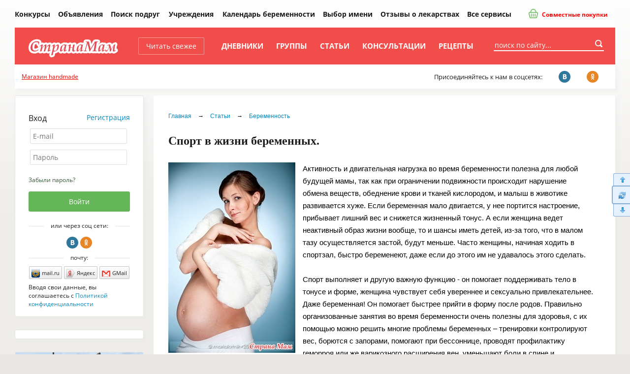

--- FILE ---
content_type: text/html; charset=windows-1251
request_url: https://www.stranamam.ru/article/4477088/
body_size: 25817
content:
    <!DOCTYPE html PUBLIC "-//W3C//DTD XHTML 1.0 Transitional//EN" "http://www.w3.org/TR/xhtml1/DTD/xhtml1-transitional.dtd">
<html xmlns="http://www.w3.org/1999/xhtml">
<head>
  <meta http-equiv="Content-Type" content="text/html; charset=windows-1251" />
  <title>Спорт в жизни беременных. - Страна Мам</title>
        <meta name="keywords" content="беременность, спорт, дети"/>
      <meta name="description" content="Активность и двигательная нагрузка во время беременности полезна для любой будущей мамы, так как при ограничении подвижности происходит нарушение обмена веществ, обеднение крови и тканей кислородом, и"/>
      <meta name="viewport" content="width=device-width, initial-scale=1" />
    
  <link rel="preload" href="https://www.stranamam.ru/css/new/fonts.css" as="style">
  
  <link href="https://www.stranamam.ru/css/new/main.min.css?v=2.12" rel="stylesheet" type="text/css" />
    <link href="https://www.stranamam.ru/css/new/responsive.min.css?v=1.27" rel="stylesheet" type="text/css" />

  
  <!--[if lte IE 8]>
  <link href="https://www.stranamam.ru/css/new/ie.css" rel="stylesheet" type="text/css" />
  <![endif]-->

  <meta name="SKYPE_TOOLBAR" content="SKYPE_TOOLBAR_PARSER_COMPATIBLE" />

  
  <meta property="fb:app_id" content="497428053723194" />

  <meta property="og:site_name" content="Страна Мам" />
  <meta property="og:type" content="article" />
  <meta property="twitter:card" content="summary_large_image" />
  <meta property="twitter:site" content="@stranamam" />

          <meta property="og:description" content="Активность и двигательная нагрузка во время беременности полезна для любой будущей мамы, так как при ограничении подвижности происходит нарушение обмена веществ, обеднение крови и тканей кислородом, и" />
  <meta property="vk:description" content="Активность и двигательная нагрузка во время беременности полезна для любой будущей мамы, так как при ограничении подвижности происходит нарушение обмена веществ, обеднение крови и тканей кислородом, и" />
  <meta property="twitter:description" content="Активность и двигательная нагрузка во время беременности полезна для любой будущей мамы, так как при ограничении подвижности происходит нарушение обмена веществ, обеднение крови и тканей кислородом, и" />
      

  

  <!--[if IE 8]>
  <link href="https://www.stranamam.ru/css/ie8v2.css" rel="stylesheet" type="text/css" />
  <![endif]-->
    <script type="text/javascript" src="https://www.stranamam.ru/js/libs4jquery1.8.3.js?v=0.1"></script>
    <script type="text/javascript" src="https://www.stranamam.ru/js/common18.js?v=2.35"></script>
  <script type="text/javascript" src="https://www.stranamam.ru/js/new/common.js?v=0.2"></script>
  <script type="text/javascript" src="https://www.stranamam.ru/js/new/mobile.js?v=1.8"></script>

    <script type="text/javascript" src="https://www.stranamam.ru/js/bb19.js?v=3.5"></script>
  
  
    
    
  
    <script type="text/javascript" src="https://www.stranamam.ru/js/vk2.js" charset="windows-1251"></script>
  
  
  
  
          
  
    <script src="https://login.mediafort.ru/jslogin.php?mode=autologin&site=stranamam" type="text/javascript"></script>
  
  

  
  
  <!-- Yandex.RTB -->
  <script>window.yaContextCb=window.yaContextCb||[]</script>
  <script src="https://yandex.ru/ads/system/context.js" async></script>

  <link rel="apple-touch-icon" sizes="57x57" href="https://i.stranamam.ru/i/apple-touch-icon-57x57.png">
  <link rel="apple-touch-icon" sizes="114x114" href="https://i.stranamam.ru/i/apple-touch-icon-114x114.png">
  <link rel="apple-touch-icon" sizes="72x72" href="https://i.stranamam.ru/i/apple-touch-icon-72x72.png">
  <link rel="apple-touch-icon" sizes="144x144" href="https://i.stranamam.ru/i/apple-touch-icon-144x144.png">
  <link rel="apple-touch-icon" sizes="60x60" href="https://i.stranamam.ru/i/apple-touch-icon-60x60.png">
  <link rel="apple-touch-icon" sizes="120x120" href="https://i.stranamam.ru/i/apple-touch-icon-120x120.png">
  <link rel="apple-touch-icon" sizes="76x76" href="https://i.stranamam.ru/i/apple-touch-icon-76x76.png">
  <link rel="apple-touch-icon" sizes="152x152" href="https://i.stranamam.ru/i/apple-touch-icon-152x152.png">
  
  
  <script>
    var spart='';
    var servertime = 1768826177;
    var current_user_id = 0;
    var current_user_rating = 0;
  </script>

  
  </head>
<body  >
    <!-- Yandex.Metrika counter -->
  <script type="text/javascript">
    if (screen.width > 980) {
      (function(m,e,t,r,i,k,a){m[i]=m[i]||function(){(m[i].a=m[i].a||[]).push(arguments)};
      m[i].l=1*new Date();k=e.createElement(t),a=e.getElementsByTagName(t)[0],k.async=1,k.src=r,a.parentNode.insertBefore(k,a)})
      (window, document, "script", "https://mc.yandex.ru/metrika/tag.js", "ym");

      ym(26287980, "init", {
        clickmap:true,
        trackLinks:true,
        accurateTrackBounce:true,
        webvisor:true,
        params: {
          
          ip_address: "18.224.72.22",
                                        razdel: "беременность",
                              
        }
      });
    } else {
      setTimeout(() => {
        (function(m,e,t,r,i,k,a){m[i]=m[i]||function(){(m[i].a=m[i].a||[]).push(arguments)};
        m[i].l=1*new Date();k=e.createElement(t),a=e.getElementsByTagName(t)[0],k.async=1,k.src=r,a.parentNode.insertBefore(k,a)})
        (window, document, "script", "https://mc.yandex.ru/metrika/tag.js", "ym");

        ym(26287980, "init", {
          clickmap:true,
          trackLinks:true,
          accurateTrackBounce:true,
          webvisor:true,
          params: {
              
            ip_address: "18.224.72.22",
                                                      razdel: "беременность",
                                          
          }
        });
      }, 5000);
    }
  </script>
  <noscript><div><img src="https://mc.yandex.ru/watch/26287980" style="position:absolute; left:-9999px;" alt="" /></div></noscript>
  <!-- /Yandex.Metrika counter -->
  
  <script type="text/javascript">
    // liveinternet
    new Image(1, 1).src = "//counter.yadro.ru/hit;womanmediafort?r" + escape(document.referrer) + ((typeof(screen) == "undefined") ? "" : ";s" + screen.width + "*" + screen.height + "*" + (screen.colorDepth ? screen.colorDepth : screen.pixelDepth)) + ";u" + escape(document.URL) + ";" + Math.random();
  </script>

  <!-- Rating@Mail.ru counter -->
  <script type="text/javascript">
    var _tmr = window._tmr || (window._tmr = []);
    _tmr.push({id: "1717484", type: "pageView", start: (new Date()).getTime()});
    (function (d, w, id) {
      if (d.getElementById(id)) return;
      var ts = d.createElement("script"); ts.type = "text/javascript"; ts.async = true; ts.id = id;
      ts.src = (d.location.protocol == "https:" ? "https:" : "http:") + "//top-fwz1.mail.ru/js/code.js";
      var f = function () {var s = d.getElementsByTagName("script")[0]; s.parentNode.insertBefore(ts, s);};
      if (w.opera == "[object Opera]") { d.addEventListener("DOMContentLoaded", f, false); } else { f(); }
    })(document, window, "topmailru-code");
  </script><noscript><div>
    <img src="//top-fwz1.mail.ru/counter?id=1717484;js=na" style="border:0;position:absolute;left:-9999px;" alt="" />
  </div></noscript>
  <!-- //Rating@Mail.ru counter -->



  <!-- Begin comScore Tag -->
  <script>
    var _comscore = _comscore || [];
    _comscore.push({c1: "2", c2: "20076055"});
    (function() {
      var s = document.createElement("script"), el = document.getElementsByTagName("script")[0];
      s.async = true;
      s.src = (document.location.protocol == "https:" ? "https://sb" : "http://b") + ".scorecardresearch.com/beacon.js";
      el.parentNode.insertBefore(s, el);
    })();
  </script>
  <noscript>
    <img src="http://b.scorecardresearch.com/p?c1=2&c2=20076055&cv=2.0&cj=1"/>
  </noscript>
  <!-- End comScore Tag -->
  
    
  
      
      <script type="text/javascript">
        if(screen.width > 800) {
          var url='https://beta.mediafort.ru/show.php?placeid=191&zone=&rnd='+Math.round(Math.random()*100000);
          document.write('<scr'+'ipt type="text/javascript" src="'+url+'"><\/scr'+'ipt>');
        }
      </script>
    
      
  <input type="radio" id="mobile-menu-radio" name="mobile-menu" value="menu" />
  <input type="radio" id="mobile-auth-radio" name="mobile-menu" value="auth" />
  <input type="radio" id="mobile-search-radio" name="mobile-menu" value="search" />
  <input type="radio" id="mobile-cat-radio" name="mobile-menu" value="cat" />
  <input type="radio" id="mobile-none-radio" name="mobile-menu" value="none" />

  <div id="mobile-menu-panel">
    <label for="mobile-menu-radio" id="mobile-menu-label" class="n-i-b n-icons-48-b n-icons-menu-b"></label>
    <label for="mobile-auth-radio" id="mobile-auth-label" class="n-i-b n-icons-48-b n-icons-user-b" style="position:relative">
          </label>
    <label for="mobile-search-radio" id="mobile-search-label" class="n-i-b n-icons-48-b n-icons-search48-b"></label>
    <label for="mobile-cat-radio" id="mobile-cat-label" class="n-i-b n-icons-48-b n-icons-cat-b"></label>
    <label for="mobile-none-radio" id="mobile-none-label"></label>
  </div>
  
  <label for="mobile-none-radio" id="mobile-none-bg" name="mobile-menu" value="none"></label>
    
  <div id="vtip">
    <img id="vtipArrow" src="https://i.stranamam.ru/i/tip-arrow.gif" alt=""><img id="vtipArrow2" class="d-none" src="https://i.stranamam.ru/i/tip-arrow-v.gif" alt="">
    <div id="toptip">
      <div id="bottomtip"><p id="texttip"></p></div>
    </div>
  </div>
  
  <div id="profiletip"></div>

  
  

  
  
  
  <div class="branding-container n-main-branding-container">
    <div class="n-main-menu-parent">    
              <noscript>
          <div class="disabled-js">У вас в браузере отключен Javascript, для корректной работы сайта требуется его включить.</div>
        </noscript>
        <div id="jswrongtime" class="d-none"></div>
      
      

      
      

      

      

      

      
      
      
      
            
      <div id="mainmenu">
  
  <table cellspacing="0" class="n-main-menu-table">
  <tr>
    <td class="n-main-menu-td n-main-menu-logo-td">
                  <a class="n-main-logo" href="https://www.stranamam.ru/"><img class="n-main-logo-img" src="https://i.stranamam.ru/i/menulogo.gif"></a>
    </td>

    <td class="n-main-menu-td n-main-menu-mobile-search-td">
      <div class="n-main-top-search n-main-mobile-search">
        <form class="n-main-top-search-form" action="https://www.stranamam.ru/search/" method="get" accept-charset="UTF-8">
          <input class="n-main-top-search-input" name="q" type="text" onfocus="if(this.value=='поиск по сайту...') this.value='';" value="поиск по сайту...">
          <button class="n-main-top-search-button n-i n-i-b n-icons-24-b" type="submit"></button>
        </form>
      </div>
    </td>
    <td class="n-main-menu-td">
      <a class="n-main-button-style1 n-main-top-menu-link n-main-new" href="https://www.stranamam.ru/">Читать свежее</a></td>
    <td class="n-main-menu-td"><a class="n-main-top-menu-link" href="https://www.stranamam.ru/blogs/">Дневники</a></td>
    <td class="n-main-menu-td"><a class="n-main-top-menu-link" href="https://www.stranamam.ru/communities/">Группы</a></td>
    <td class="n-main-menu-td"><a class="n-main-top-menu-link" href="https://www.stranamam.ru/articles/">Статьи</a></td>
    <td class="n-main-menu-td">
              <a class="n-main-top-menu-link" href="https://www.stranamam.ru/qa/">Консультации</a>
          </td>
    <td class="n-main-menu-td"><a class="n-main-top-menu-link" href="https://www.stranamam.ru/showrecipes/all/" rel="nofollow" target="_blank">Рецепты</a></td>
    <td class="n-main-menu-td" id="mmenu_more">
      <div id="ddsprav">
        <span class="n-main-hide">Ещё</span>

        <div>
          <ul class="n-main-menu-extra">
            <li class="n-main-menu-extra-child">
              <a class="n-main-menu-extra-child-a n-main-menu-extra-child-a-first" href="https://www.stranamam.ru/contests/">Конкурсы</a>
            </li>
            <li class="n-main-menu-extra-child">
              <a class="n-main-menu-extra-child-a" href="https://www.stranamam.ru/board/">Объявления</a></li>
            <li class="n-main-menu-extra-child">
              <a class="n-main-menu-extra-child-a" href="https://www.stranamam.ru/users/">Поиск подруг</a></li>
          </ul>
          <div class="n-main-menu-dropdown">
            <b class="n-main-menu-extra-child n-main-menu-dropdown-active">
              <div class="n-main-menu-dropdown-parent">Учреждения</div>

              <ul class="n-main-menu-dropdown-ul">
                <li class="n-main-menu-dropdown-li">
                  <a class="n-main-menu-dropdown-a" href="https://www.stranamam.ru/catalog/roddoma/">Роддома</a></li>
                <li class="n-main-menu-dropdown-li">
                  <a class="n-main-menu-dropdown-a" href="https://www.stranamam.ru/catalog/detsady/">Детские сады</a></li>
                <li class="n-main-menu-dropdown-li">
                  <a class="n-main-menu-dropdown-a" href="https://www.stranamam.ru/catalog/shkoly/">Школы</a></li>
              </ul>
            </b>
          </div>
          <b class="n-main-hide">Будущей маме:</b>
          <ul>
            <li class="n-main-menu-extra-child">
              <a class="n-main-menu-extra-child-a" href="https://www.stranamam.ru/calendar/">Календарь беременности</a></li>
            <li class="n-main-menu-extra-child">
              <a class="n-main-menu-extra-child-a" href="https://www.stranamam.ru/names/">Выбор имени</a></li>
            <li class="n-main-menu-extra-child">
              <a class="n-main-menu-extra-child-a" href="https://www.stranamam.ru/medicines/">Отзывы о лекарствах</a></li>
            <li class="n-main-menu-extra-child">
              <a class="n-main-menu-extra-child-a" href="https://www.stranamam.ru/services/">Все сервисы</a></li>
          </ul>
        </div>

        <div class="n-main-joint-purchases">
          <a href="http://www.delaempokupki.ru/" target="_blank" rel="nofollow" class="red n-main-joint-purchases-a"><span class="n-icons-joint-purchases n-main-joint-purchases-icon n-i"></span> Совместные покупки</a>
        </div>

      </div>
      <a href="#" class="n-main-hide">Ещё</a></td>
  </tr>
  </table>

  <div class="n-main-socnet n-main-socnet-mobile">
    <div class="n-main-socnet-left">
      Присоединяйтесь к нам в соцсетях:
    </div>
    <div class="n-main-socnet-buttons">
      <a href="http://vk.com/stranamamru" target="_blank" class="stop-vk n-main-soc-button"><span class="n-main-soc-text">ВКонтакте</span>&nbsp;<span class="n-main-soc-icon n-icons-vk n-i2"></span></a>
      <a href="http://www.ok.ru/group/51165071933528" target="_blank" class="stop-ok n-main-soc-button"><span class="n-main-soc-text">facebook</span>&nbsp;<span class="n-main-soc-icon n-icons-ok n-i2"></span></a>
      <a href="https://www.facebook.com/stranamamru/" target="_blank" class="stop-fb n-main-soc-button"><span class="n-main-soc-text">Одноклассники</span>&nbsp;<span class="n-main-soc-icon n-icons-fb n-i2"></span></a>
    </div>
  </div>

  <label for="mobile-search-radio" class="n-main-top-search-toggle n-icons-search15-b n-i-b n-icons-15-b"></label>
  <label for="mobile-none-radio" class="n-main-top-search-toggle-hide"></label>
  <div id="topSearchForm" class="fr n-main-top-search">
    <form class="n-main-top-search-form" action="https://www.stranamam.ru/search/" method="get" accept-charset="UTF-8">
      <input class="n-main-top-search-input" name="q" type="text" onfocus="if(this.value=='поиск по сайту...') this.value='';" value="поиск по сайту...">
      <button class="n-main-top-search-button n-i n-i-b n-icons-24-b" type="submit"></button>
    </form>
  </div>
</div>


      
            
          </div> 

    
    
      <script type="text/javascript">
        if (screen.width <= 980) {
          var url = 'https://beta.mediafort.ru/show.php?placeid=178&zone=&rnd=' + Math.round(Math.random() * 100000);
          document.write('<scr' + 'ipt type="text/javascript" src="' + url + '"><\/scr' + 'ipt>');
        }
      </script>
    
    
    
    <script type="text/javascript">
      if(screen.width < 800) {
        var url='https://beta.mediafort.ru/show.php?placeid=145&zone=&rnd='+Math.round(Math.random()*100000);
        document.write('<scr'+'ipt type="text/javascript" src="'+url+'"><\/scr'+'ipt>');
      }
    </script>
    

    <div class="n-main-menu-extra-down">
      <div>
        
        
        <div>
          
          <div class="n-main-mobile-logo-block">
            <a class="n-main-mobile-logo" href="https://www.stranamam.ru/"><img width="178" height="47" src="https://i.stranamam.ru/i/new/logo_mobile.png" alt=""></a>
          </div>
          
          <div class="fc n-main-socnet">
            <div class="n-main-hide">
              
                            <a href="http://www.delaempokupki.ru/" target="_blank" rel="nofollow" class="red">Совместные покупки</a>
                          </div>
            <div class="n-main-socnet-left">
              <span id="last-ad-link-block" class="n-main-last-ad-link">
                <a class="red" href="https://www.hobbyportal.ru/" target="_blank" rel="nofollow">Магазин handmade</a>
              </span>
              <span id="default-soc-text">
                  Присоединяйтесь к нам в соцсетях:
              </span>
            </div>
            <div id="top-soc-buttons" class="n-main-socnet-buttons">
                <span class="n-main-join-soc-text">Присоединяйтесь к нам в соцсетях:</span>
                <a href="http://vk.com/stranamamru" target="_blank" class="stop-vk n-main-soc-button" rel="nofollow"><span class="n-main-soc-text">ВКонтакте</span>&nbsp;<span class="n-main-soc-icon n-icons-vk n-i2"></span></a>
                <a href="http://www.ok.ru/group/51165071933528" target="_blank" class="stop-ok n-main-soc-button" rel="nofollow"><span class="n-main-soc-text">facebook</span>&nbsp;<span class="n-main-soc-icon n-icons-ok n-i2"></span></a>
                
            </div>
            <script type="text/javascript">
              (function hideblock() {
                var default_soc_text_obj = document.getElementById('default-soc-text');
                var last_ad_link_obj = document.getElementById('last-ad-link-block');
                var top_soc_buttons_obj = document.getElementById('top-soc-buttons');
                var count_childs = 0;
                var childs_length = last_ad_link_obj.childNodes.length;
                for (var i = 0; i < childs_length; i++) {
                  var child = last_ad_link_obj.childNodes[i];
                  if(child.tagName) count_childs++;
                }
                if (count_childs == 0) {
                  last_ad_link_obj.className += ' n-main-hide';
                } else {
                  default_soc_text_obj.className += ' n-main-hide';
                  top_soc_buttons_obj.className += ' n-main-socnet-buttons-right';
                }
              }());
            </script>
          </div>
          <div class="fl n-main-hide read-fresh">
            <div class="fl">
              <a href="https://www.stranamam.ru/" class="refresh">Читать свежее</a>
            </div>
            
          </div>
        </div>
        <table class="n-main-hide" align="center">
        <tr>
          <td>
            

            
            
                      </td>
        </tr>
        </table>
      </div>
    </div>

    <div id="container">
      

      
      

              <!--[if IE 6]>
        <div id="top-browser-str" style="background:#ffff00;color:#000;padding:7px 0px 4px;border-bottom:1px solid #bb0;padding-left:15px;font-size:14px;">
          <strong>Внимание! </strong>Вы используете устаревший браузер Internet Explorer 6, рекомендуем обновить его.
          <a style="color:blue" href="https://www.stranamam.ru/oldbrowser/">Узнать как обновить</a></div>
        <![endif]-->
        
      
      

      <div id="all" class="clear">
        <div id="main-b" class="main-b clear">
          <div id="main">
            <div>
              <div class="merries">
                                                
                <script type="text/javascript">
                  if (screen.width > 800) {
                    var url = 'https://beta.mediafort.ru/show.php?placeid=88&zone=&rnd=' + Math.round(Math.random() * 100000);
                    document.write('<scr' + 'ipt type="text/javascript" src="' + url + '"><\/scr' + 'ipt>');
                  }
                </script>
                            
              </div>

                              
                

                
              


<div class="articles-view maincolumn">
  <div class="n-main-right-wide-rounded-block n-main-content">
    <div class="n-main-content-inner">
                  <div id="beta_place_113">
            <script type="text/javascript">var url = 'https://beta.mediafort.ru/show.php?placeid=113&zone=&rnd=' + Math.round(Math.random() * 100000);
              document.write('<scr' + 'ipt type="text/javascript" src="' + url + '"><\/scr' + 'ipt>');</script>
          </div>
        
                    
  <div class="crumbs n-main-crumbs">
    <a href="https://www.stranamam.ru/">Главная</a> 
          <span class="n-main-crumbs-sep">&rarr;</span>
          <a href="https://www.stranamam.ru/articles/">Статьи</a>
              <span class="n-main-crumbs-sep">&rarr;</span>
          <a href="https://www.stranamam.ru/cat/pregnancy/">Беременность</a>
          </div>

        
                                  <h1 class="n-main-content-h1">Спорт в жизни беременных.</h1>
        
        
        
        
        
        
      <div charset="windows-1251" class="usertext adsrem0 n-main-content-usertext"
            id="cmcontent28873489">
                                                                                        <a class="justbox n-main-article-main-image" rel="facebox" href="https://st1.stranamam.ru/data/cache/2012dec/07/20/6476767_34782-700x500.jpg"><img
                                  border=0 class="n-main-article-img" alt="Спорт в жизни беременных."
                                  src="https://st1.stranamam.ru/data/cache/2012dec/07/20/6476767_34782-300x0.jpg"/></a>
                                                                
                      Активность и двигательная нагрузка во время беременности полезна для любой будущей мамы, так как при ограничении подвижности происходит нарушение обмена веществ, обеднение крови и тканей кислородом, и малыш в животике развивается хуже. Если беременная мало двигается, у нее портится настроение, прибывает лишний вес и снижется жизненный тонус. А если женщина ведет неактивный образ жизни вообще, то и шансы иметь детей, из-за того, что в малом тазу осуществляется застой, будут меньше. Часто женщины, начиная ходить в спортзал, быстро беременеют, даже если до этого им не удавалось этого сделать.
<br> <br>
Спорт выполняет и другую важную функцию - он помогает поддерживать тело в тонусе и форме, женщина чувствует себя увереннее и сексуально привлекательнее. Даже беременная! Он помогает быстрее прийти в форму после родов. Правильно организованные занятия во время беременности очень полезны для здоровья, с их помощью можно решить многие проблемы беременных – тренировки контролируют вес, борются с запорами, помогают при бессоннице, проводят профилактику геморроя или же варикозного расширения вен, уменьшают боли в спине и поддерживают правильную осанку, улучшают кровоснабжение и нормализуют работу нервной системы. Но вот только не стоит бежать за коньками или лыжами – не все виды спорта приемлемы для беременных, многие занятия ограничены сроками беременности и вашим самочувствием. Принцип «всего должно быть в меру» - тут основной.
<br> <br>
<strong class="bb">Что разрешено и что нет?</strong><br>
Конечно – беременность не болезнь, и, значит, и считать беременную оранжерейным цветком и ограждать от всего не стоит. Она может вести обычную жизнь, заниматься спортом, если делала это раньше, но прежде чем рассчитывать тренировки и нагрузки, стоит обсудить некоторые вопросы с акушером-гинекологом.
<br> <br>
Если вы и ранее занимались спортом профессионально, активно посещали тренировки ежедневно и занимались по несколько часов в день, то, скорее всего, вам все-таки придется умерить пыл, нужно снижать количество тренировок, временно сменить сферу деятельности на более легкую. Особенно важно себя поберечь в первом триместре – когда велик риск выкидыша. Не стоит поднимать тяжелое, переутомляться, качать пресс и отжиматься.
<br> <br>
Самое оптимальное время для занятий спортом - второй и начало третьего триместра, после 7 месяцев большая часть занятий кроме плавания и гимнастики вообще будет прекращена. На любом сроке нельзя делать прыжки, подскоки, подвергаться вибрации, толчкам и ударам, изменениям температур и кислородному голоданию. Нельзя падать, особенно травмируя животик.
<br> <br>
<strong class="bb">Вообще нельзя…</strong><br>
Запрещаются любые физические упражнения или занятия при простуде, гриппе и ангине, если обострились хронические болезни сердца, печени или почек. Строго запрещено заниматься при повышенном тонусе матки, сукровичных выделениях из половых путей, при угрозах прерывания беременности, при токсикозе, сопровождающемся тошнотой и рвотой. Запретят спортивные занятия при наличии отеков, повышении давления, проявлении белка или лейкоцитов в моче, начале гестоза.
<br> <br>
Запретят занятия и в случае, если у женщины ранее были выкидыши, возникало многоводие, если вскоре после занятий проявляются боли в животе или недомогание. Если вы здоровая женщина, вы себя хорошо чувствуете, все равно перед занятиями проконсультируйтесь с врачом, он посоветует правильный для вас режим нагрузок.
<br> <br>
<strong class="bb">«Черные списки» спортивных занятий.</strong><br>
Не все виды спорта и группы упражнений показаны при беременности – от некоторых стоит воздержаться. Самое основное, о чем мы говорили ранее – это не подвергать себя вибрации и не прыгать – это может привести к отслойке плаценты и выкидышу. Поэтому, исключаем из своего списка занятий аэробику с подскоками, конный спорт и танец живота – там есть специфическая вибрация и сотрясения.
<br> <br>
Стоит исключать из плана тренировок упражнения, изменяющие внутрибрюшное давление – это нарушает кровоснабжение плода и может влиять на плаценту. Это поднятие тяжестей, задержки дыхания, натуживание, поднимание ног лежа, качание пресса. Надо распределять свои нагрузки так, чтобы во всех упражнениях не напрягать пресс – это частые смены положения или позы. Кроме того, под запретом велотренажеры и прогулки на велосипеде. Суставы и связки во время беременности более растяжимы, а значит, велик риск получить травму их, не стоит играть в боулинг, делать растяжек (без тренера для беременных) и поднимать гантели. Йога и пилатес должны приводиться только под руководством опытного тренера, так как для беременных допустимы не все из возможных поз и движений, спортивные бальные танцы тоже стоит отложить. Хотя пару кругов вальса себе позволить можно. Беременной не стоит участвовать в командных и подвижных играх – футболе, волейболе, теннисе, гольфе.
<br> <br>
Как только животик подрастет, все упражнения с исходными положениями «лежа на спине» нужно исключать. Увеличившаяся матка давит на полую вену, и вы может плохо себя чувствовать – появляется головокружение, слабость, учащается дыхание, возникают неприятные ощущения, вплоть до обморока. Это так называемый синдром «нижней полой вены» – матка передавила вену и не дает крови вернуться к сердцу. Все легко поправить, повернувшись на бок, либо приподняться головным концом при упражнениях – подложить под спину фитбол или подушку. В зимнее время не стоит отправляться кататься на лыжах или коньках. Закончить трассу можно на пороге роддома.
<br> <br>
<strong class="bb">Но что же остается?</strong><br>
Если до беременности вы занимались бегом, с первого триместра полезно перейти на ходьбу, во втором триместре можно делать легкие пробежки под контролем доктора и своего самочувствия. Можно оставить медленные прогулки на лыжах по лесу, но не спуски со скоростных трасс и не катание в горах, где воздух разрежен.
<br> <br>
Отличным эффектом обладает гимнастика. Есть специальные комплексы для беременных разных сроков, а также есть целый комплекс занятий в воде – это и плавание, и аквааэробика, и ныряние под воду по специальной методике, и методы водной релаксации. Вода расслабляет все группы мышц, позволяя отдохнуть, однако, она же дает и равномерную нагрузку на все тело, а ныряние под воду учит правильному дыханию в родах и потугах. Это позволяет полноценно развить все группы мышц и укрепить здоровье беременной. Кроме того, плавание доставляет массу положительных эмоций, что крайне важно для будущей матери. Однако, плавать лучше в специальном бассейне для занятий детей и беременных в обычно бассейне много хлора. А если воду не обрабатывают - велик шанс подцепить инфекцию. Кроме того беременным не стоит купаться в открытых водоемах.
<br> <br>
<strong class="bb">Что хорошего в занятиях?</strong><br>
Дозированные физические нагрузки обогащают кровь кислородом, поддерживают в тонусе мышцы, способствуют улучшению настроения, жизненному тонусу и подготавливают тело женщины к родам. Самым основным вопросом является - можно ли, если женщина никогда не была профессиональной спортсменкой, начать заниматься? Часто в процессе беременности появляется тяга ко всему новому. В том числе и занятиям, можно ли приступить к ним?
<br> <br>
Сейчас открыто и успешно работает множество центров и клубов, где проводятся занятия для беременных (я тоже веду подобные занятия в своем развивающем центре). Однако, для каждой конкретной беременной женщины в ее случае подходы должны быть разумными и индивидуальными. Если последним физическим занятием у вас были школьные или институтские уроки физкультуры, лучше всего для вас подойдет несложная базовая программа по лечебной физкультуре и приемы гимнастики для беременных. Кроме того – можно осваивать методику дыхания в родах, способы релаксации на схватках и заниматься несложными упражнениями со снарядом (мячик, гимнастический коврик).
<br> <br>
На остальные занятия вас могут не взять из-за вашей неготовности – физической и психологической тоже, они могут оказаться для вас слишком тяжелыми. Если же фитнес-клубы были до беременности для вас вторым домом, вы регулярно тренировали свое тело, вам можно позволить для себя более расширенные тренировки, однако режим занятий будет щадящим, а контроль за вашим усердием будет осуществлять инструктор и врач. Какие это будут занятия - индивидуальные или групповые, решаете только вы сами. Группа обычно поинтереснее, но попроще – там основа это элементы общения, но не всегда есть индивидуальность.
<br> <br>
Групповые занятия разделяются на триместры, основная часть занятий проводятся во второй и часть в третий триместр. Не нужно идти на риск и пытаться заниматься самостоятельно – беря методики с книжек, Интернета и журнальных статей. Конечно, дома это делать удобно, особенно если природная лень шепчет «сиди». Однако, книги и журналы не могут дать контроля и индивидуальности, которая вам так необходима. Тренер учитывает ваши особенности – комплекцию и состояние здоровья, выбирая для вас упражнения.
<br> <br>
<strong class="bb">Пойдем на занятия.</strong><br>
Еще до начала ваших тренировок тренером или врачом спортклуба будет оценено ваше состояние – измеряется, прежде всего, частота дыхания, пульс и давление, вас расспросят о самочувствии, если показатели вашего здоровья будут отклоняться от норм, к сожалению, заниматься вам не разрешат – это опасно прежде всего вам самой. В ходе занятия ваш пульс и давление тоже будет контролироваться – он не должен повышаться слишком резко, если же пульс резко повысился – это занятие заканчивается или упражнения данного вида отменяются.
<br> <br>
Обычные занятия длятся от 30 до 60 минут, делая перерывы в упражнениях и сменяя виды деятельности. В первой части обычно проводится тренировка дыхания, дыхательные практики и релаксации, тренировка для сердечно-сосудистой системы. Во второй части проводятся методы релаксации или подготовки к родам, растяжки и медитации. Хотя план занятий может и варьировать – все зависит от методик центра. Очень важным во время занятия является ваш комфорт и удобство, поэтому продумайте и выбирайте одежду из натуральной ткани, в которой будет легко, и она не будет стеснять движений. Не желательно чтоб на ней были резинки или длинные завязки, которые сдавливают ноги и нарушают кровоток в сосудах.
<br> <br>
В процессе тренировок, особенно если они проходят летом, женщины много потеют и теряют много жидкости, а потому проследите за своим состоянием, берите с собой на занятие водички, лучше обычную очищенную или минеральную без газа, она должна быть теплой. Употребляется небольшими глоточками, но достаточно часто. Однако, слишком много жидкости потреблять тоже не стоит, это может вызывать задержки жидкости и формируются отеки. Идеальное потребление жидкости на занятии по 30-50 мл жидкости на каждые 15 минут. Эти занятия нужно сделать регулярными, примерно два-три раза за неделю, если вы будете заниматься реже – особенный эффект от тренировок вы не достигнете.
<br> <br>
Внимательно смотрите за своим самочувствием – если появилась одышка, боль в области суставов или мышц, возможно, вы переоценили свои силы и нагрузки для вас велики, попросите тренера снизить интенсивность. Если же появляется боль в животе, головокружение, повышается давления или пульс – это повод как минимум временно отказаться от тренировок и обследоваться у врача.
          
          
          
                </div>

        
        

        
        
                    <div class="nativeroll"></div>

  <script type="text/javascript">
    if (screen.width > 980) { 
      (function (a, b, c, d, e, f, g, h) {
        g = b.createElement(c);
        g.src = d;
        g.type = "application/javascript";
        g.async = !0;
        h = b.getElementsByTagName(c)[0];
        h.parentNode.insertBefore(g, h);
        a[f] = [];
        a[e] = function () {
          a[f].push(Array.prototype.slice.apply(arguments));
        }
      }) (window, document, "script", "//cdn01.nativeroll.tv/js/seedr-player.min.js", "SeedrPlayer", "seedrInit");

      SeedrPlayer({
        container: '.nativeroll',
        desiredOffset: 50,
        gid: '5af299e89762b696308b46ea',
        article: '.n-main-content-inner'
      });
      /*
      setTimeout(function(){
        var nativeroll = $('.nr-player').height();
        if (nativeroll === null || nativeroll === 0) {
          var vn = document.createElement("script");
          vn.src = "//static.videonow.ru/vn_init.js?profileId=1290827";
          vn.async = true;
          vn.type = "text/javascript";
          document.getElementsByTagName('head')[0].appendChild(vn);
        }
      }, 5000);
       */
    } else {
      $(window).bind('scroll', function() {
        if ($(this).scrollTop() > 0) {
          (function (a, b, c, d, e, f, g, h) {
            g = b.createElement(c);
            g.src = d;
            g.type = "application/javascript";
            g.async = !0;
            h = b.getElementsByTagName(c)[0];
            h.parentNode.insertBefore(g, h);
            a[f] = [];
            a[e] = function () {
              a[f].push(Array.prototype.slice.apply(arguments));
            }
          }) (window, document, "script", "//cdn01.nativeroll.tv/js/seedr-player.min.js", "SeedrPlayer", "seedrInit");
    
          SeedrPlayer({
            container: '.nativeroll',
            desiredOffset: 50,
            gid: '5af299e89762b696308b46ea',
            article: '.n-main-content-inner'
          });
          /*
          setTimeout(function(){
            var nativeroll = $('.nr-player').height();
            if (nativeroll === null || nativeroll === 0) {
              var vn = document.createElement("script");
              vn.src = "//static.videonow.ru/vn_init.js?profileId=1290827";
              vn.async = true;
              vn.type = "text/javascript";
              document.getElementsByTagName('head')[0].appendChild(vn);
            }
          }, 5000);

          $(window).unbind('scroll');
          */
        }
      });
    }
  </script>

        
        
            </div>

      <div class="block-docinfo-top3 clear">
  <div>
        <div class="n-main-article-tags">
                    <p class="tags n-main-article-tags-inner">
          <span class="n-main-article-tags-left">Тэги:&nbsp;</span>
          <span class="n-main-article-tags-right"><a class="black" href="https://www.stranamam.ru/tags/1/">беременность</a>, <a class="black" href="https://www.stranamam.ru/tags/113/">спорт</a>, <a class="black" href="https://www.stranamam.ru/tags/9/">дети</a></span>
        </p>
          </div>

    
      </div>

      <div class="fl radius5 n-main-article-control-extra-buttons" >
      <table width="100%" cellspacing="0">
      <tr>
        <td align="left" class="n-main-article-control-share">
                                    <div class="n-main-mobile-share">
                <script>  
                  $(window).bind('scroll', function() {
                    if ($(this).scrollTop() > 0) {
                      $('head').append($('<script />').attr('src', '//yastatic.net/es5-shims/0.0.2/es5-shims.min.js'));       
                      $('head').append($('<script />').attr('src', '//yastatic.net/share2/share.js'));  
                      $(window).unbind('scroll');
                    }
                  });  
                </script>
                <div class="ya-share2" data-services="vkontakte,odnoklassniki,viber,whatsapp,telegram"></div>
                <style type="text/css">
                  .ya-share2__container_size_m .ya-share2__icon {
                    width:24px;
                    height:24px;
                  }
                  .ya-share2__container_size_m .ya-share2__item {
                    margin-right:10px
                  }
                </style>
              </div>
                  
              <div class="n-main-desktop-share">
                <div class="n-main-article-control-share-text">Поделиться:</div>
                <div class="doc-share">
                  <a class="btn-share ok" target="_blank" href="https://www.odnoklassniki.ru/dk?st.cmd=addShare&st._surl=https://www.stranamam.ru/article/4477088/" rel="nofollow"></a>
                  <a class="btn-share vk" target="_blank" href="https://vk.com/share.php?url=https://www.stranamam.ru/article/4477088/" rel="nofollow"></a>
                  <a class="btn-share mr" target="_blank" href="https://connect.mail.ru/share?url=https://www.stranamam.ru/article/4477088/" rel="nofollow"></a>
                  
                  <a class="btn-share tw" target="_blank" href="https://twitter.com/intent/tweet?status=%D0%A1%D0%BF%D0%BE%D1%80%D1%82+%D0%B2+%D0%B6%D0%B8%D0%B7%D0%BD%D0%B8+%D0%B1%D0%B5%D1%80%D0%B5%D0%BC%D0%B5%D0%BD%D0%BD%D1%8B%D1%85.+https%3A%2F%2Fwww.stranamam.ru%2Farticle%2F4477088%2F" rel="nofollow"></a>
                  <a onclick="showBlogInsert2(false); return false;" class="btn-share li" target="_blank" href="#"></a>
                  <a onclick="document.updateForm.submit(); return false;" class="btn-share lj" href="#"></a>
                  <img src="https://i.stranamam.ru/i/share_icons.png?v=1" alt="">
                </div>
                <script>
                  function livejournal() {
                    return false;
                  }
                </script>
              </div>
                              </td>
                          <td class="n-main-article-control-print-td">
                          <a target="_blank" class="n-main-article-control-print n-i-b n-icons-15-b n-icons-print-b" href="/print/4477088/" title="Версия для печати">Печать</a>
                                  </td>
          <td class="n-main-article-control-embed">
                          <a id="a_bloginsert" href="#" onclick="return showBlogInsert2()">Получить код для блога/форума/сайта</a>
                      </td>
              </tr>
      </table>
              
      
      
              <div id="bloginsert1" class="d-none">
          <b>Коды для вставки:</b>
          <small><br><br></small>
          <div class="liveinternet-description">Скопируйте код и вставьте в окошко создания записи на LiveInternet, предварительно включив там режим "Источник"</div>
          <table>
          <tr>
            <td width="162">
              HTML-код:
              <br>
              <img src="https://i.stranamam.ru/i/blogs.gif" alt="">
            </td>
            <td>
              <form method="post" accept-charset="UTF-8" action="https://www.livejournal.com/update.bml" target="_blank" name="updateForm">
                <textarea name="event" readonly onclick="f1(this);"><div style="margin:5px 0;font-family:Arial;font-size:13px;"><a href="https://www.stranamam.ru/" style="color:#ff0000;text-decoration:underline;font-size:19px;border:0;">Страна Мам</a> <span style="color:#0E8BDF;font-size:19px;border:0;">&rarr;</span> <a href="https://www.stranamam.ru/article/4477088/" style="color:#0E8BDF;text-decoration:underline;font-size:19px;border:0;">Спорт в жизни беременных.</a><div style="padding-top:4px;font-size:12px;">Тэги: <a style="text-decoration:underline;color:black;border:0;" href="https://www.stranamam.ru/tags/1/">беременность</a>, <a style="text-decoration:underline;color:black;border:0;" href="https://www.stranamam.ru/tags/113/">спорт</a>, <a style="text-decoration:underline;color:black;border:0;" href="https://www.stranamam.ru/tags/9/">дети</a></div><div style="padding:7px 0;"><a href="https://www.stranamam.ru/article/4477088/"><img border=0 src="https://st1.stranamam.ru/data/cache/2012dec/07/20/6476767_34782-150x0.jpg" align="left" style="border:0;margin:0 10px 14px 0;"></a>Активность и двигательная нагрузка во время беременности полезна для любой будущей мамы, так как при ограничении подвижности происходит нарушение обмена веществ, обеднение крови и тканей кислородом, и малыш в животике развивается хуже. Если беременная мало двигается, у нее портится настроение, прибывает лишний вес и снижется жизненный тонус. <a href="https://www.stranamam.ru/article/4477088/" style="color:#0E8BDF;text-decoration:underline;border:0;">Читать полностью</a></div><br style="clear:both"></div></textarea>
              </form>
            </td>
          </tr>
          <tr class="td-block-bbcode">
            <td>
              BB-код для форумов:
            </td>
            <td style="padding-bottom:10px;">
              <textarea readonly onclick="f1(this);">[size=15][b][url=https://www.stranamam.ru/article/4477088/]Спорт в жизни беременных.[/url][/b][/size]
              Активность и двигательная нагрузка во время беременности полезна для любой будущей мамы, так как при ограничении подвижности происходит нарушение обмена веществ, обеднение крови и тканей кислородом, и малыш в животике развивается хуже. Если беременная мало двигается, у нее портится настроение, прибывает лишний вес и снижется жизненный тонус. [b][url=https://www.stranamam.ru/article/4477088/]Читать полностью[/url][/b]</textarea>
            </td>
          </tr>
          </table>
          
          <br>
          <a href="#" style="font-size:13px" class="dashed" onclick="return previewBlogInsert()">Как это будет выглядеть?</a>
          <br>

          <div id="bloginsert2" class="d-none">
            <div>
              <a href="https://www.stranamam.ru/" style="color:#ff0000;">Страна Мам</a> <span>&rarr;</span> <a href="https://www.stranamam.ru/article/4477088/" style="color:#0E8BDF;">Спорт в жизни беременных.</a>
              <div>Тэги: <a href="https://www.stranamam.ru/tags/1/">беременность</a>, <a href="https://www.stranamam.ru/tags/113/">спорт</a>, <a href="https://www.stranamam.ru/tags/9/">дети</a></div>              <br>
              <table cellpadding="0" cellspacing="0" border="0" width="100%">
              <tr>
                                <td><a href="https://www.stranamam.ru/article/4477088/"><img src="https://st1.stranamam.ru/data/cache/2012dec/07/20/6476767_34782-150x0.jpg" align="left" alt=""></a></td>
                <td>&nbsp;</td>
                                <td width="100%">Активность и двигательная нагрузка во время беременности полезна для любой будущей мамы, так как при ограничении подвижности происходит нарушение обмена веществ, обеднение крови и тканей кислородом, и малыш в животике развивается хуже. Если беременная мало двигается, у нее портится настроение, прибывает лишний вес и снижется жизненный тонус. <a class="read-completely" href="https://www.stranamam.ru/article/4477088/">Читать полностью</a></td>
              </tr>
              </table>
              &nbsp;
            </div>
          </div>
        </div>
          </div>
   

  <table class="info n-main-article-info-inner n-main-article-info" cellspacing="0">
  <tr>
    
        <td nowrap class="l n-main-article-info-item-inner n-main-article-info-item n-main-article-vote" id="vote4477088">
      <span>
                                  <b class="green n-main-article-info-rating">+32</b>
      </span>
                                    <a href="#" class="n-main-dislike-link-inner n-i-b n-icons-15-b n-icons-dislike-b" onclick="return alert2('Голосовать за материалы могут только участники сайта Страна Мам','<a href=&quot;//login.mediafort.ru/invite/stranamam/&quot;>Зарегистрируйтесь</a> и получите возможность оценивать материалы, общаться в комментариях и многое другое!')"></a>
                    <a href="#" class="n-main-like-link-inner n-i-b n-icons-15-b n-icons-like-b" onclick="return alert2('Голосовать за материалы могут только участники сайта Страна Мам','<a href=&quot;//login.mediafort.ru/invite/stranamam/&quot;>Зарегистрируйтесь</a> и получите возможность оценивать материалы, общаться в комментариях и многое другое!')"></a>
                  </td>
        <td nowrap class="date n-main-article-info-item-inner n-main-article-info-item n-main-article-profile">
                                  <a id="a_author" rel="nofollow" href="https://www.spletenie.ru/users/pediatr-alena/stranamam/" class="girl n-main-article-info-item-username rel-profile">
        <span class="n-main-avatar32-rounded n-main-article-info-item-userimg" href="https://www.spletenie.ru/users/pediatr-alena/stranamam/"><img src="https://www.spletenie.ru/data/cache/2014jan/04/17/10658061_36307-32x32x.jpg"></span>
        педиатр Алена</a>
          </td>
    <td class="n-main-article-info-item-inner n-main-article-info-item n-main-article-date">
      <span class="n-i-b n-m-r-10-b n-icons-15-b n-icons-time-b">07.12.2012</span>
    </td>
    <td class="n-main-article-info-item-inner n-main-article-info-item n-main-article-views"><span class="views n-i-b n-icons-views-b n-m-r-10-b n-icons-15-b">6377</span></td>
        <td class="n-main-article-info-item-inner n-main-article-info-item n-main-article-favs"><span class="favs n-i-b n-icons-favs-b n-m-r-10-b n-icons-15-b">15</span></td>
            <td class="r n-main-article-info-item-inner n-main-article-info-item n-main-article-comments n-main-article-comments-bigger n-i-b n-m-r-10-b n-icons-15-b n-icons-comments-b" nowrap>
              <a href="https://www.stranamam.ru/article/4477088/#comments" class="cms">5 <span class="n-main-show-mobile">комментариев</span></a>
          </td>
      </tr>
  </table>
  <div class="clear"></div>
</div>


  <script>
    function removeFromFavs(element) {
      var $this = $(element);
      var _data = {
        id: $this.data('fav-id'),
      };
      if (!confirm('Удалить материал из избранного?')) {
        return false;
      }
      $.post('/ajax/favourites/delete/', _data, function(response) {
        if (response == 'OK') {
          $this.parent().text('Удалено из избранного');
          return true;
        } else {
          alert('При удалении из избранного произошла ошибка');
          return false;
        }
      });
    }
  </script>
  </div>

  <div id="n-document-manager-controls" class="n-main-right-wide-rounded-block n-users-document-manager-controls">
                              
            
        </div>

    <div id="beta_place_155"></div>
<script type="text/javascript">
  (function() {
    var bsa = document.createElement('script');
    bsa.type = 'text/javascript';
    bsa.async = true;
    bsa.src = 'https://beta.mediafort.ru/show.php?async=1&placeid=155&zone=&rnd=' + Math.round(Math.random() * 100000);
    (document.getElementsByTagName('head')[0] || document.getElementsByTagName('body')[0]).appendChild(bsa);
  })();
</script>
    <div class="clear"></div>

<div style="margin-bottom: 26px;">
  <a href="https://www.stranamam.ru/s-beta/1104" target="_blank">
    <img src="https://i.stranamam.ru/i/povarenok-widget.gif?v=2" alt="" style="width: 100%">
  </a>
  <img src="https://beta.mediafort.ru/textclick.php?id=1104&mode=view" style="position: absolute; width: 1px; height: 1px;">
</div>



    
      <script type="text/javascript">
        (function hideblock() {
          var controls_obj = document.getElementById('n-document-manager-controls');
          var count_childs = 0;
          var childs_length = controls_obj.childNodes.length;
          for (var i = 0; i < childs_length; i++) {
            var child = controls_obj.childNodes[i];
            if (child.tagName) count_childs++;
          }
          if (count_childs == 0) {
            controls_obj.className += ' n-main-hide';
          }
        }());
      </script>
    

          <table width="100%">
        <tr>
          <td class="n-main-extrablock-left">
            <h3 class="n-main-styled-title2 n-main-styled-title-green-bg2 n-main-extrablock-title" >Статьи в этой рубрике:</h3>

<div class="n-main-rounded-extrablock">
  <ul class="blog-block n-main-blog-block">
              <li class="n-main-blog-block-li"><a class="n-main-blog-block-a" href="https://www.stranamam.ru/article/4509189/">Новый Год и беременность.</a></li>
                  <li class="n-main-blog-block-li"><a class="n-main-blog-block-a" href="https://www.stranamam.ru/article/4471592/">Стволовые клетки пуповинной крови спасают жизни</a></li>
                  <li class="n-main-blog-block-li n-main-blog-block-li-active">Спорт в жизни беременных.</li>
                  <li class="n-main-blog-block-li"><a class="n-main-blog-block-a" href="https://www.stranamam.ru/article/4446914/">Перенашивание беременности - чем оно плохо?</a></li>
                  <li class="n-main-blog-block-li"><a class="n-main-blog-block-a" href="https://www.stranamam.ru/article/4440973/">Витаминные препараты при беременности.</a></li>
          </ul>
</div>
          </td>
          <td class="n-main-extrablock-right"></td>
        </tr>
      </table>
    
    

        
      <div style="padding:10px 0;">
        <script type="text/javascript">var url = 'https://beta.mediafort.ru/show.php?placeid=23&zone=&rnd=' + Math.round(Math.random() * 100000);
          document.write('<scr' + 'ipt type="text/javascript" src="' + url + '"><\/scr' + 'ipt>');</script>
      </div>
    
    
    

    <div class="comments">
    
  <script>
    current_comments_page = 0;
    c_documentid = 4477088;
    c_document_rootid = 28873489;
    var disabled_images = false;

    
    $(function() {
      if (!document.location.href.match('noaon'))  AON_setup();
    });

    function clickFxDown() {
      var comments_begin_offset = $('#comments_block').offset().top - 200;
      var comments_end_offset = $('#comments_end').offset().top - 100;
      var current_top_scroll = $(document).scrollTop();

      if (current_top_scroll < comments_begin_offset) {
        $(document).scrollTop(comments_begin_offset);
      }
      else {
        $(document).scrollTop(comments_end_offset);
      }
      return false;
    }

    
  </script>

  <div id="previewid" class="radius5 d-none"></div>

  <div id="comments_block" class="n-main-right-wide-rounded-block">
    <a name="comments" class="anchor"></a>

    <h2 class="n-main-styled-title2 n-main-styled-title-gray-bg n-main-comments-title">Комментарии</h2>

    
    <div class="n-main-comments-title-buttons">
      
          </div>

    
    
    <div id="comments_page">
      
      


      <div id="comments_tree">
  <div id="comment_node_28873489" rel="rootnode">
    <div class="comment-tree">
                      
            <div >
    
                            
                              <div class="item n-main-comments-item" id="com28875024" style="margin-left:0px;" data-clevel="2">
        
        <div>
          <table width="100%" cellspacing="0">
          <tr>
            <td class="n-main-vtop">
              <table>
              <tr>
                <td class="n-main-vtop">
                  <div class="n-main-comments-avatar">
                                          <a href="https://www.spletenie.ru/users/lena-nik/stranamam/" class="fr48 n-main-comments-avatar-rounded48 rel-profile" rel="nofollow">                        <img height="48" width="48" src="https://www.spletenie.ru/data/cache/2013feb/22/56/7397910_20336-96x96x.jpg" alt="">                      </a>
                                                          </div>
                </td>
                <td>
                  <div class="n-main-comments-info">
                    
                      

                                            
                                              <a id="quote28875024" class="cau n-main-comments-username" href="https://www.spletenie.ru/users/lena-nik/stranamam/" rel="nofollow">лена-ник</a>
                                                                  
                    <div class="crow3 n-main-comments-time n-i-b n-icons-15-b n-icons-time-b">7 декабря 2012 года
                                              &nbsp;
                        <a class="diez n-main-comments-sharp" href="?page=0#com28875024">#</a>
                                          </div>
                    
                    <div id="cvote28875024" class="vc2 n-main-comments-rating">
                                                                  <b class="green n-main-comments-rating-num">                                                                              +1</b>
                                                                                            </div>
                  </div>
                </td>
              </tr>
              </table>

              
              <div class="commenttext2 n-main-comments-text clear">
                                  
                  <div id="cmcontent28875024">
                    Спасибо.И в правду я забеременела спустя 3месяца как стала заниматься 2 3 раза в неделю по часу:-)
                  </div>
                              </div>
                                                            <div id="cmcontrols28875024" class="cmsctrl n-main-comments-controls">
                  <small class="clear n-main-comments-controls-small">
                                          <a onclick="return guestComment();" href="#">Ответить</a>
                    
                    
                    
                    
                    
                                        
                                                                              </small>
                  </div>

                  
                 
               
            </td>
          </tr>
          </table>
        </div>
      </div>
                                        
                              <div class="item n-main-comments-item" id="com28879244" style="margin-left:0px;" data-clevel="2">
        
        <div>
          <table width="100%" cellspacing="0">
          <tr>
            <td class="n-main-vtop">
              <table>
              <tr>
                <td class="n-main-vtop">
                  <div class="n-main-comments-avatar">
                                          <a href="https://www.spletenie.ru/users/julema/stranamam/" class="fr48 n-main-comments-avatar-rounded48 rel-profile" rel="nofollow">                        <img height="48" width="48" src="https://www.spletenie.ru/data/cache/2013jan/26/13/7068640_31985-96x96x.jpg" alt="">                      </a>
                                                          </div>
                </td>
                <td>
                  <div class="n-main-comments-info">
                    
                      

                                            
                                              <a id="quote28879244" class="cau n-main-comments-username" href="https://www.spletenie.ru/users/julema/stranamam/" rel="nofollow">Юлема</a>
                                                                  
                    <div class="crow3 n-main-comments-time n-i-b n-icons-15-b n-icons-time-b">7 декабря 2012 года
                                              &nbsp;
                        <a class="diez n-main-comments-sharp" href="?page=0#com28879244">#</a>
                                          </div>
                    
                    <div id="cvote28879244" class="vc2 n-main-comments-rating">
                                                                  <b class="green n-main-comments-rating-num">                                                                              +2</b>
                                                                                            </div>
                  </div>
                </td>
              </tr>
              </table>

              
              <div class="commenttext2 n-main-comments-text clear">
                                  
                  <div id="cmcontent28879244">
                    а я забеременнела и не знала, думаю чтож я так толстею и бегом на фитнесс занималась на равне со всеми худела))) по усиленной программе))) а не тут то было ))) животик так накачала теперь моему кубику 2года <img class="smile" src="https://i.stranamam.ru/i/smiles/4.gif" alt="">
                  </div>
                              </div>
                                                            <div id="cmcontrols28879244" class="cmsctrl n-main-comments-controls">
                  <small class="clear n-main-comments-controls-small">
                                          <a onclick="return guestComment();" href="#">Ответить</a>
                    
                    
                    
                    
                    
                                        
                                                                              </small>
                  </div>

                  
                 
               
            </td>
          </tr>
          </table>
        </div>
      </div>
                                        
                              <div class="item n-main-comments-item" id="com28887946" style="margin-left:0px;" data-clevel="2">
        
        <div>
          <table width="100%" cellspacing="0">
          <tr>
            <td class="n-main-vtop">
              <table>
              <tr>
                <td class="n-main-vtop">
                  <div class="n-main-comments-avatar">
                                          <a href="https://www.spletenie.ru/users/koloboc/stranamam/" class="fr48 n-main-comments-avatar-rounded48 rel-profile" rel="nofollow">                        <img height="48" width="48" src="https://www.spletenie.ru/data/cache/2014mar/27/47/11578871_34556-96x96x.jpg" alt="">                      </a>
                                                          </div>
                </td>
                <td>
                  <div class="n-main-comments-info">
                    
                      

                                            
                                              <a id="quote28887946" class="cau n-main-comments-username" href="https://www.spletenie.ru/users/koloboc/stranamam/" rel="nofollow">Koloboc</a>
                                                                  
                    <div class="crow3 n-main-comments-time n-i-b n-icons-15-b n-icons-time-b">7 декабря 2012 года
                                              &nbsp;
                        <a class="diez n-main-comments-sharp" href="?page=0#com28887946">#</a>
                                          </div>
                    
                    <div id="cvote28887946" class="vc2 n-main-comments-rating">
                                                                  <b class="green n-main-comments-rating-num">                                                                              +1</b>
                                                                                            </div>
                  </div>
                </td>
              </tr>
              </table>

              
              <div class="commenttext2 n-main-comments-text clear">
                                  
                  <div id="cmcontent28887946">
                    А мне наоборот говорят что заниматься нельзя иначе забеременеть вообще не смогу.
                  </div>
                              </div>
                                                            <div id="cmcontrols28887946" class="cmsctrl n-main-comments-controls">
                  <small class="clear n-main-comments-controls-small">
                                          <a onclick="return guestComment();" href="#">Ответить</a>
                    
                    
                    
                    
                    
                                        
                                                                              </small>
                  </div>

                  
                 
               
            </td>
          </tr>
          </table>
        </div>
      </div>
                                        
                              <div class="item n-main-comments-item" id="com30004585" style="margin-left:0px;" data-clevel="2">
        
        <div>
          <table width="100%" cellspacing="0">
          <tr>
            <td class="n-main-vtop">
              <table>
              <tr>
                <td class="n-main-vtop">
                  <div class="n-main-comments-avatar">
                                          <a href="https://www.spletenie.ru/users/irisha-han/stranamam/" class="fr48 n-main-comments-avatar-rounded48 rel-profile" rel="nofollow">                        <img src="https://i.stranamam.ru/i/girl48.gif" height="48" width="48" alt="">                      </a>
                                                          </div>
                </td>
                <td>
                  <div class="n-main-comments-info">
                    
                      

                                            
                                              <a id="quote30004585" class="cau n-main-comments-username" href="https://www.spletenie.ru/users/irisha-han/stranamam/" rel="nofollow">Ириша Хан</a>
                                                                  
                    <div class="crow3 n-main-comments-time n-i-b n-icons-15-b n-icons-time-b">27 декабря 2012 года
                                              &nbsp;
                        <a class="diez n-main-comments-sharp" href="?page=0#com30004585">#</a>
                                          </div>
                    
                    <div id="cvote30004585" class="vc2 n-main-comments-rating">
                                                                  <b class="green n-main-comments-rating-num">                                                                              +1</b>
                                                                                            </div>
                  </div>
                </td>
              </tr>
              </table>

              
              <div class="commenttext2 n-main-comments-text clear">
                                  
                  <div id="cmcontent30004585">
                    До беременности активно занималась спортом, сейчас естественно пришлось снизить нагрузки...) Но вообще считаю, что делать упражнения, утренние зарядки беременным просто необходимо. Отпадает проблема с лишним весом и вообще для хорошего настроения.. Главное не лениться)
                  </div>
                              </div>
                                                            <div id="cmcontrols30004585" class="cmsctrl n-main-comments-controls">
                  <small class="clear n-main-comments-controls-small">
                                          <a onclick="return guestComment();" href="#">Ответить</a>
                    
                    
                    
                    
                    
                                        
                                                                              </small>
                  </div>

                  
                 
               
            </td>
          </tr>
          </table>
        </div>
      </div>
                                        
                              <div class="item n-main-comments-item" id="com88897293" style="margin-left:0px;" data-clevel="2">
        
        <div>
          <table width="100%" cellspacing="0">
          <tr>
            <td class="n-main-vtop">
              <table>
              <tr>
                <td class="n-main-vtop">
                  <div class="n-main-comments-avatar">
                                          <a href="https://www.spletenie.ru/users/glitin/stranamam/" class="fr48 n-main-comments-avatar-rounded48 rel-profile" rel="nofollow">                        <img height="48" width="48" src="https://www.spletenie.ru/data/cache/2016aug/03/59/20229672_44299-96x96x.jpg" alt="">                      </a>
                                                          </div>
                </td>
                <td>
                  <div class="n-main-comments-info">
                    
                      

                                            
                                              <a id="quote88897293" class="cau n-main-comments-username" href="https://www.spletenie.ru/users/glitin/stranamam/" rel="nofollow">glitin</a>
                                                                  
                    <div class="crow3 n-main-comments-time n-i-b n-icons-15-b n-icons-time-b">19 июля 2016 года
                                              &nbsp;
                        <a class="diez n-main-comments-sharp" href="?page=0#com88897293">#</a>
                                          </div>
                    
                    <div id="cvote88897293" class="vc2 n-main-comments-rating">
                                                                  <b class="green n-main-comments-rating-num">                                                                              +1</b>
                                                                                            </div>
                  </div>
                </td>
              </tr>
              </table>

              
              <div class="commenttext2 n-main-comments-text clear">
                                  
                  <div id="cmcontent88897293">
                    из статьи делаешь вывод, что ничего нельзя кроме плавания в специальном бассейне
                  </div>
                              </div>
                                                            <div id="cmcontrols88897293" class="cmsctrl n-main-comments-controls">
                  <small class="clear n-main-comments-controls-small">
                                          <a onclick="return guestComment();" href="#">Ответить</a>
                    
                    
                    
                    
                    
                                        
                                                                              </small>
                  </div>

                  
                 
               
            </td>
          </tr>
          </table>
        </div>
      </div>
                
          </div>
    
  </div>    <!--marker-->
  </div>
</div>

      
      

          </div>

    <div id="comments_end"></div>
    <a name="comments_form" class="anchor"></a>
    <br>

    <div class="n-main-comments-form">
      
      
              <noindex>
          <div class="fr n-main-comments-up-link-div" style="padding-right:15px;">
            <a href="#" onclick="$(document).scrollTop(0);return false;" class="wspan n-i-b n-icons-15-b n-icons-up-b n-main-comments-up-link"><span class="n-main-comments-up-link-span">Наверх</span></a>
          </div>
          <b class="n-main-comments-form-title">Оставить свой комментарий</b>
          <br>

          <div class="login_mediafort_comments_guest">
            <textarea class="n-main-comment-form-textarea n-main-comment-form-textarea-inactive" readonly>Оставлять комментарии могут только зарегистрированные пользователи.</textarea>

            <div class="n-main-comments-login-user">
              <div class="n-main-comments-login-user-reg">
                <a rel="nofollow" href="https://login.mediafort.ru/invite/stranamam/?wf=cms" class="n-main-comments-login-user-reg-a">Зарегистрироваться</a>,
              </div>
              <div class="n-main-comments-login-user-login">или
                <a rel="nofollow" href="https://login.mediafort.ru/login/stranamam/?backurl=https://www.stranamam.ru/article/4477088/">войти</a> если вы уже регистрировались.
              </div>
            </div>
          </div>
          <div class="login_mediafort_comments_user n-main-comments-login-user-mediafort d-none">
            <div>
              <table>
              <tr>
                <td><img src="https://i.stranamam.ru/i/blank.gif" class="login_mediafort_avatar"></td>
                <td>&nbsp;</td>
                <td>
                  Можете
                  <a href="https://login.mediafort.ru/login/stranamam/?backurl=https://www.stranamam.ru/article/4477088/">войти как
                    <strong class="login_mediafort_username"></strong></a>
                  и оставить комментарий.
                </td>
              </tr>
              </table>
            </div>
          </div>
        </noindex>
      
      
    </div>

  </div>

  <div id="picture_insert_v2" class="n-main-popup-block n-main-popup-block-responsive">
  <div class="n-main-popup-block-inner">
    <div id="picture-popup">
      <h3 style="margin-top:0;font-size:18px;">Вставка изображения</h3>
      <p style="font-size:14px;margin-bottom:8px;">Можете загрузить в текст картинку со своего компьютера:</p>

      <form method="post" id="commentsBBForm" enctype="multipart/form-data" action="/ajax/bb/add/">
        
        <input type="hidden" name="mode" value="form-lite">
        <input type="hidden" name="parentid" value="" id="comment_bb_form_parentid">
        <input type="file" name="new_image" id="comments_bb_foto"  style="width:auto;height:auto;background:white;border: 1px solid #BBBBBB;padding:2px;margin-right:10px">

        <input type="button" class="btn n-main-button-ok" value="Загрузить" id="commentsBBForm_Submit" style="margin:8px 0">
      </form>

        
      <div style="padding-top:25px;font-size:14px;">
        <a href="#" onclick="return bbCommentPhotoFromAlbum2()" class="dashed">Вставить фото из своих альбомов</a>
      </div>

      <br>
    </div>


    <div id="picture-popup-fromalbum" style="display:none;">
      <div id="picture-popup-fromalbum-loading"><h3>Загрузка списка альбомов...</h3><br><img src="https://i.stranamam.ru/i/ajax-bar.gif"><br><br></div>

      <div id="picture-popup-fromalbum-albums" class="n-main-hide">
        <h3 style="margin-top:0;font-size:18px;">Вставка изображения</h3>

        <div id="picture-popup-albumlist" style="padding:10px 0 20px;font-size:14px;"></div>

        <div id="picture-popup-album" style="height:170px;overflow:auto;font-size:13px;"></div>

        <div id="picture-popup-hint" style="padding-top:22px;display:none;"><b style="color:green">Фото вставлено в текст.</b><br>Можете вставить еще несколько или закрыть это окно.</b></div>
      </div>

      <br>
    </div>

    <a href="#" id="picture_insert_close" class="n-main-popup-cancel" style="display:inline-block">Закрыть</a>
  </div>
</div>
  <div id="hidden_reply" class="d-none">

    <table width="100%" cellspacing="0">
    <tr>
      <td width="25" class="cell-bb n-main-vtop">
        <a class="fr n-main-form-button-style" onclick="return comBold('parentid')" title="Выделить жирным" href="#" style="margin:0 0 1px;">B</a>
        <a class="fr n-main-form-button-style" onclick="return comItalic('parentid')" title="Выделить курсивом" href="#" style="margin:0 0 1px;">i</a>
        <a class="fr n-main-form-button-style" onclick="return comQuote('parentid')" title="Выделить как цитату" href="#" style="margin:0">"</a>
      </td>
      <td class="n-main-vtop" style="padding:5px 0 5px 0;">
        <textarea class="n-users-form-textarea n-users-form-input-100" onkeypress="ctrlEnter(event,'parentid')" style="margin:0;padding:0;height:97px" id="comment_tex_parentid"></textarea>
      </td>
      <td class="cell-photo n-main-vtop" width="30">
        <div id="csml"><img src="https://i.stranamam.ru/i/csm.gif" onclick="showSmilesAt(this, 'comment_tex_parentid')"></div>
        <div class="insert-photo">
          <img title="Вставить фото" src="https://i.stranamam.ru/i/more_photo2.gif" onclick="return bbCommentPictureDialog2('comment_tex_parentid')">
        </div>
              </td>
    </tr>
    </table>

    <table cellspacing="0">
    <tr>
      <td width="25"></td>
      <td>
        <input type="button" id="comment_button_parentid" value="Отправить" onclick="addComment(parentid,false)" class="clear btn n-main-button-ok" style="margin: 0 15px 5px 0;">
                <div class="subscribe-topic">
          <label>
            <input type="checkbox" value="1" id="subcomments_parentid" checked> &mdash; подписаться на тему
          </label>
        </div>
              </td>

    </tr>
    </table>

    <span id="comment_span_parentid" class="n-main-comments-form-span"></span>
  </div>


  
      <div id="fixedbar">
              <div style="height:64px;"></div>
            <a id="fx_up" onclick="$(document).scrollTop(0);return false;" title="Наверх" href="#"></a>
      <a id="fx_refresh" onclick="return refreshCommentsPage();" title="Обновить комментарии" href="#"></a>
      <a id="nncom" style="display:none" onclick="return nextNewComment()" title="Перейти к следующему новому комментарию" href="#" class="inner">0</a>
      <a id="fx_down" title="Вниз" onclick="return clickFxDown()" href="#comments_form" class="inner"></a>
    </div>
      
    
  </div>
<!-- Yandex.RTB R-A-159406-5 -->
<div id="yandex_rtb_R-A-159406-5"></div>
<script type="text/javascript">
if (screen.width > 980) {
  (function(w, d, n, s, t) {
      w[n] = w[n] || [];
      w[n].push(function() {
        Ya.Context.AdvManager.render({
          blockId: "R-A-159406-5",
          renderTo: "yandex_rtb_R-A-159406-5",
          async: true
        });
      });
      t = d.getElementsByTagName("script")[0];
      s = d.createElement("script");
      s.type = "text/javascript";
      s.src = "//an.yandex.ru/system/context.js";
      s.async = true;
      t.parentNode.insertBefore(s, t);
  })(this, this.document, "yandexContextAsyncCallbacks");
} else {
  $(window).bind('scroll', function() {
    if ($(this).scrollTop() > 0) {
      (function(w, d, n, s, t) {
          w[n] = w[n] || [];
          w[n].push(function() {
            Ya.Context.AdvManager.render({
              blockId: "R-A-159406-5",
              renderTo: "yandex_rtb_R-A-159406-5",
              async: true
            });
          });
          t = d.getElementsByTagName("script")[0];
          s = d.createElement("script");
          s.type = "text/javascript";
          s.src = "//an.yandex.ru/system/context.js";
          s.async = true;
          t.parentNode.insertBefore(s, t);
      })(this, this.document, "yandexContextAsyncCallbacks");
      
      $(window).unbind('scroll');
    }
  });
}
</script>
    
<div class="clear"></div>
</div>


      <div id="beta_place_122"></div>
  <script type="text/javascript">
    (function() {
      var bsa = document.createElement('script');
      bsa.type = 'text/javascript';
      bsa.async = true;
      bsa.src = 'https://beta.mediafort.ru/show.php?async=1&placeid=122&zone=&rnd=' + Math.round(Math.random() * 100000);
      (document.getElementsByTagName('head')[0] || document.getElementsByTagName('body')[0]).appendChild(bsa);
    })();
  </script>

</div>
</div><!-- end main -->
</div><!-- end main-b -->

  <div id="left-b">
      <noindex>
          <noindex>

<div id="authForm">
<div class="login_mediafort_guest n-main-left-rounded-block n-main-login-guest">


<div class="n-main-auth-title">
    <span class="n-main-auth-enter">Вход</span> <a href="https://login.mediafort.ru/invite/stranamam/?wf=tl" class="n-main-auth-title-reg">Регистрация</a>
</div>

<div class="toplogin2">
<div class="n-main-auth-inputs">
<form action="https://login.mediafort.ru/login/submit/" method="post">

<input type="hidden" name="backurl" value="https://www.stranamam.ru/article/4477088/">
<input type="hidden" name="site" value="stranamam">
	
	<div style="padding-left:3px;">
	<table cellpadding="0" cellspacing="0">
	<tr>
	<td width="62" class="n-main-hide" style="font-size:14px;color:#444;vertical-align:middle;">E-mail:</td>
	<td><input type="text" id="tl_login_id" onfocus="this.placeholder='';" placeholder="E-mail" name="login" class="txt n-styles-input-rounded1 n-main-login-input"></td>
	</tr>
	<tr>
	<td colspan="2" style="height:12px;"></td>
	</tr>
	<tr>
	<td class="n-main-hide" style="font-size:14px;color:#444;vertical-align:middle;">Пароль:</td>
	<td><input type="password" name="password" onfocus="this.placeholder='';" placeholder="Пароль" id="tl_pwd_id" class="txt n-styles-input-rounded1 n-main-login-input"></td>
	</tr>
	<tr>
	<td colspan="2" style="height:12px;"></td>
	</tr>
	</table>
	</div>
	
	<table class="n-main-table-block">
	<tr class="n-main-tr-block">
	<td class="n-main-td-block n-main-auth-rememberpass" width="121" style="padding-top:10px;"><a href="https://www.stranamam.ru/remind/" style="font-size:12px;color:#353;">Забыли пароль?</a></td>
	<td class="n-main-td-block" align="right"><input type="submit" class="el-btn n-main-button-style2 n-main-auth-button-enter" value="Войти"></td>
	</tr>
	</table>
	
	</form>
</div>
</div>



<div class="toplogin3">

	<div class="n-main-hide" style="text-align:center;padding: 10px 14px 5px 0;">
		<a rel="nofollow" href="https://login.mediafort.ru/invite/stranamam/?wf=tl" style="font-family: 'Trebuchet MS',Verdana,Arial;padding: 0 0 4px 2px;font-size:17px;">Зарегистрироваться</a>
	</div>

<div class="n-main-auth-extra">
        <div class="n-main-auth-title-extra"><span class="n-main-auth-title-extra-text">или через соц сети:</span><div class="n-main-auth-title-line"></div></div>

        <ul class="n-main-social-login">
            <li class="n-main-social-login-li"><a class="n-main-social-login-a n-icons-vk n-main-social-login-icon n-i2" href="https://login.mediafort.ru/oauth/vkontakte/stranamam/?backurl=https://www.stranamam.ru/article/4477088/">Вконтакте</a></li>
            
            <li class="n-main-social-login-li"><a class="n-main-social-login-a n-icons-ok n-main-social-login-icon n-i2" href="https://login.mediafort.ru/oauth/odnoklassniki/stranamam/?backurl=https://www.stranamam.ru/article/4477088/">Одноклассники</a></li>
        </ul>


        <div class="n-main-auth-title-extra"><span class="n-main-auth-title-extra-text">почту:</span><div class="n-main-auth-title-line"></div></div>

        <ul class="small-enter n-main-mails-login">
            <li class="n-main-mails-login-li"><a rel="nofollow" href="https://login.mediafort.ru/oauth/mailru/stranamam/?backurl=https://www.stranamam.ru/article/4477088/" class="se-mailru n-main-mails-login-a"><span class="n-main-mails-login-icon n-icons-mails-mailru n-i3-b">mail.ru</span></a></li>
            <li class="n-main-mails-login-li"><a rel="nofollow" href="https://login.mediafort.ru/oauth/yandex/stranamam/?backurl=https://www.stranamam.ru/article/4477088/" class="se-yandex n-main-mails-login-a"><span class="n-main-mails-login-icon n-icons-mails-yandex n-i3-b">Яндекс</span></a></li>
            <li class="n-main-mails-login-li"><a rel="nofollow" href="https://login.mediafort.ru/oauth/gmail/stranamam/?backurl=https://www.stranamam.ru/article/4477088/" class="se-gmail n-main-mails-login-a"><span class="n-main-mails-login-icon n-icons-mails-gmail n-i3-b">GMail</span></a></li>
        </ul>

				<div class="n-main-auth-title-extra-text" style="padding: 0;">Вводя свои данные, вы соглашаетесь с <a href="https://www.stranamam.ru/privacy-policy/">Политикой конфиденциальности</a></div>

</div>
</div>

</div> 




<div class="login_mediafort_user n-main-left-rounded-block n-main-login-mediafort n-main-hide">
<div class="toplogin1"><div class="n-main-login-mediafort-title">
Вход на сайт:
</div></div>
<div class="toplogin2">
<div class="n-main-login-mediafort-text">
<table>
<tr>
<td style="vertical-align:middle;"><img src="https://i.stranamam.ru/i/blank.gif" class="login_mediafort_avatar" style="border:2px solid #DDDDDD;"></td>
<td>&nbsp;</td>
<td class="n-main-login-mediafort-tdlogin" style="vertical-align:middle;"><strong class="login_mediafort_username"></strong></td>
</tr>
</table>
<br>
Вы можете <a class="n-main-login-mediafort-a" rel="nofollow" href="https://login.mediafort.ru/login/stranamam/?backurl=https://www.stranamam.ru/article/4477088/">войти на этот сайт</a>
под своим именем.
<br>
<br>
<a class="n-main-login-mediafort-alogout" rel="nofollow" href="https://login.mediafort.ru/logout/?site=stranamam">Выйти из системы Медиафорт</a>
</div>
</div>
</div> 


</div>



<script>
var login_mediafort_username = false;
var login_mediafort_avatar_url = false;
function login_mediafort_callback(username, avatar_url)
{
	login_mediafort_username = username;
	login_mediafort_avatar_url = avatar_url;
	
	$('.login_mediafort_hide').hide();
	$('.login_mediafort_avatar').attr('src', login_mediafort_avatar_url);	
	$('.login_mediafort_username').html(login_mediafort_username);
	$('.login_mediafort_guest').css('position','absolute').fadeOut(300);
	$('.login_mediafort_user').fadeIn(300);
	
	// in comments
	$('.login_mediafort_comments_guest').hide();
	$('.login_mediafort_comments_user').show();
	$('.login_mediafort_avatar').attr('src', login_mediafort_avatar_url);	
	$('.login_mediafort_username').html(login_mediafort_username);
}
if (typeof window.no_el_user !== 'undefined') {}
else {
  d = document;
  t = d.documentElement.firstChild;
  s = d.createElement("script");
  s.type = "text/javascript";
  s.src = "https://login.mediafort.ru/jslogin.php";
  s.setAttribute("async", "true");
  t.insertBefore(s, t.firstChild);
}
</script>



</noindex>
        </noindex>
      
  
  
      <div class="lefttags leftblock n-main-left-banner-wrapper">
      <div class="n-main-left-banner">
        <script type="text/javascript">
          var url = 'https://beta.mediafort.ru/show.php?placeid=29&zone=&rnd=' + Math.round(Math.random() * 100000);
          document.write('<scr' + 'ipt type="text/javascript" src="' + url + '"><\/scr' + 'ipt>');
        </script>
        
      </div>
    </div>
    <div class="clear"></div>
  
  <script type="text/javascript">
    if (screen.width>800) {
      var url='https://beta.mediafort.ru/show.php?placeid=159&zone=&rnd='+Math.round(Math.random()*100000);
      document.write('<scr'+'ipt type="text/javascript" src="'+url+'"><\/scr'+'ipt>');
    }
  </script>

  
    <div class="clear"></div>
    <div class="n-main-left-rounded-block n-main-left-banner-delta">
      <div id="delta_20"></div>
      <div class="clear"></div>
    </div>
    <script>
      $(function() {
        var scripturl = "https://delta.mediafort.ru/show.php?idp=20&ids=10&type=v&n=4&method=2&cu=0&xyz=896707";
        var js = document.createElement('script');
        js.src = scripturl;
        js.async = true;
        js.charset = 'UTF-8';
        var fjs = document.getElementsByTagName('script')[0];
        fjs.parentNode.insertBefore(js, fjs);
      });
    </script>
  

  <noindex>
  
    <style>
      .vigvam-widget-youtube {
        background: #fff;
        margin-bottom: 26px;
        border-radius: 4px;
        box-sizing: border-box;
        border: 1px solid #e4e4e4;
        -webkit-box-shadow: 5px 5px 5px 0 rgba(228,228,228,0.35);
        box-shadow: 5px 5px 5px 0 rgba(228,228,228,0.35);
        overflow: hidden;
      }

      .vigvam-widget-youtube__img img {
        width: 100%;
      }

      .vigvam-widget-youtube__body {
        padding: 20px;
      }

      .vigvam-widget-youtube__title a {
        font-weight: 700;
        font-size: 16px;
        color: #000;
        text-decoration: none;
      }

      .vigvam-widget-youtube__title a:hover {
        text-decoration: underline;
      }
    </style>
  

  <div class="vigvam-widget-youtube">
    <div class="vigvam-widget-youtube__img">
      <a href="https://www.youtube.com/channel/UCUnOUhrv_XfkPmbEuFzktJA?sub_confirmation=1" target="_blank" rel="nofollow">
        <img src="https://i.stranamam.ru/i/vigvam-dom.jpg" alt="">
      </a>
    </div>

    <div class="vigvam-widget-youtube__body">
      <div class="vigvam-widget-youtube__title">
        <a href="https://www.youtube.com/channel/UCUnOUhrv_XfkPmbEuFzktJA?sub_confirmation=1" target="_blank" rel="nofollow">Собираетесь строить дом? Подпишитесь на канал о строительстве</a>
      </div>

      
    </div>
  </div>
</noindex>

  <noindex>

  <style>
    .tl-house {
      background: #fff;
      padding: 20px;
      margin-bottom: 26px;
      border-radius: 4px;
      box-sizing: border-box;
      border: 1px solid #e4e4e4;
      box-shadow: 5px 5px 5px 0 rgba(228, 228, 228, 0.35);
    }

    .tl-house__title {
      display: block;
      margin: 0 0 15px 0;
      padding: 0;
      text-align: center;
      color: #000;
      font-size: 17px;
      font-weight: bold;
      font-style: normal;
      text-decoration: none;
    }

    .tl-house__img,
    .tl-house__qr {
      display: block;
      text-align: center;
      margin-bottom: 15px;
    }

    .tl-house__img img,
    .tl-house__qr img {
      max-width: 100%;
    }

    p.tl-house__text {
      font-size: .8125em;
      line-height: 170%;
      padding: 0;
      margin: 0 0 15px 0;
    }

    .btn-tl {
      display: block;
      width: 100%;
      padding: 10px 15px;
      font-size: 15px;
      font-weight: bold;
      color: #fff;
      text-align: center;
      background: #039BE5;
      border-radius: 24px;
      text-decoration: none;
      box-sizing: border-box;
      -webkit-transition: opacity 0.2s;
      transition: opacity 0.2s;
    }

    .btn-tl::after {
      content: '';
      display: inline-block;
      vertical-align: middle;
      width: 20px;
      height: 15px;
      margin-left: 10px;
      background: url('https://i.stranamam.ru/i/telegram.svg') no-repeat center;
      background-size: contain;
    }

    .btn-tl:hover {
      opacity: 0.8;
      color: #fff;
    }

    @media (max-width: 980px) {
      .tl-house__title {
        margin: 0 0 20px 0;
      }

      .tl-house__qr {
        display: none;
      }

      .tl-house__img {
        display: block;
      }
    }
  </style>


<div class="tl-house">
  <a class="tl-house__title" href="https://t.me/+avLC1L2PoD43NmYy" target="_blank">Детскому смеху нужно больше места</a>

  <a class="tl-house__img" href="https://t.me/+avLC1L2PoD43NmYy" target="_blank">
    <img src="https://i.stranamam.ru/i/telegram-vigvam.png?v=2" alt="">
  </a>

  <p class="tl-house__text">
    Надоело ютиться в квартире? Пора в свой дом с собственным двором! В нашем телеграм-канале рассказываем, как построить тёплый и надёжный дом для семьи.
  </p>

  <div class="tl-house__qr">
    <img src="https://i.stranamam.ru/i/telegram-vigvam-qr.png?v=2" alt="">
  </div>

  <div class="tl-houser__btn">
    <a class="btn-tl" href="https://t.me/+avLC1L2PoD43NmYy" target="_blank">Перейти на канал</a>
  </div>
</div>
</noindex>

  <div class="block-new-videos n-main-left-rounded-block">
  <div class="label label-violet n-main-styled-title n-main-styled-title-blue-bg2">Свежее видео</div>
  <div class="video">
          <a href="https://www.stranamam.ru/post/14179885/">
        <img src="https://st1.stranamam.ru/data/cache/2019jun/06/02/25457011_51033-220x0.jpg" alt="Активные игры на свежем воздухе">
      </a>
        <p class="videos-txt"><a href="https://www.stranamam.ru/post/14179885/">Активные игры на свежем воздухе</a></p>
  </div> 
</div>


  
  
  <div class="n-main-right-rounded-block">
  <h2 class="label label-violet n-main-styled-title n-main-styled-title-search-recipes-bg2 n-main-contests-header">
    <span>Поиск рецептов</span>
  </h2>
  <form action="https://www.stranamam.ru/showrecipes/search/" target="_blank" id="search-recipes">
    <input name="name" placeholder="Название блюда" class="name-search">
    <input type="submit" value="Найти рецепты" class="btn168 n-main-button-ok">
    <br/>
    <a href="https://www.stranamam.ru/showrecipes/search-ing/?ing=1" rel="nofollow" target="_blank" >
      Поиск по ингредиентам
    </a>
  </form>
</div>

  <div id="leftSearchButton" class="n-main-search-site">
    <div><a class="n-i-b n-icons-24-b n-icons-search-b n-main-search-site-link" href="/search/">Поиск по сайту</a></div>
      </div>

  
  

  <div id="leftMenu" class="leftmenu leftblock n-main-left-rounded-block n-main-left-menu">
    <a class="n-main-left-menu-link n-main-left-menu-link-blue" href="https://www.stranamam.ru/welcome/">Тур по сайту</a>
    <br />
    <a class="n-main-left-menu-link n-main-left-menu-link-red" href="https://www.stranamam.ru/community/90/">Обсуждение проекта</a>
    <br />
    <a class="n-main-left-menu-link" href="https://www.stranamam.ru/community/88/">Новости проекта</a>
    <br />
    <a class="n-main-left-menu-link" href="https://www.stranamam.ru/rules/">Правила</a>
    <br />
    <a class="n-main-left-menu-link" href="https://www.stranamam.ru/help/">Помощь</a>
    <br />
    <br>
    <a class="n-main-left-menu-link n-main-left-menu-link-blue" href="https://www.stranamam.ru/contests/">Конкурсы</a>
    <br />
    <a class="n-main-left-menu-link n-main-left-menu-link-red" href="https://www.stranamam.ru/albums/">Новые фото</a>
    <br />
    <a class="n-main-left-menu-link" href="https://www.stranamam.ru/top/">Самое интересное</a>
    <br />
    <a class="n-main-left-menu-link" href="https://www.stranamam.ru/tests/">Тесты</a>
    <br />
    <a class="n-main-left-menu-link" href="https://www.stranamam.ru/polls/">Опросы</a>
    <br />
    <a class="n-main-left-menu-link" href="https://www.stranamam.ru/allregions/">Страны и регионы</a>
    <br>
    <br />
    <a class="n-main-left-menu-link" href="https://www.stranamam.ru/board/">Доска объявлений</a>
    <br />
    <br>
    <a class="n-main-left-menu-link n-main-left-menu-link-green" href="https://www.stranamam.ru/catalog/roddoma/">Роддома</a>
    <br />
    <a class="n-main-left-menu-link n-main-left-menu-link-green" href="https://www.stranamam.ru/catalog/detsady/">Детские сады</a>
    <br />
    <a class="n-main-left-menu-link n-main-left-menu-link-green" href="https://www.stranamam.ru/catalog/shkoly/">Школы</a>
  </div>

      
    

    

    <div class="lefttags leftblock">
      
      <script type="text/javascript">
        var url='https://beta.mediafort.ru/show.php?placeid=34&zone=&rnd='+Math.round(Math.random()*100000);
        document.write('<scr'+'ipt type="text/javascript" src="'+url+'"><\/scr'+'ipt>');
      </script>

      <div class="n-main-left-banner-wrapper">
        <div id="beta_place_34" class="n-main-left-banner"></div>
      </div>

              
          <div class="clear"></div>
          <div id="delta_display"></div>
          <script>
            $(function() {
              var scripturl = "https://www.stranamam.ru/service/display/";
              var js = document.createElement('script');
              js.src = scripturl;
              js.async = true;
              js.charset = 'UTF-8';
              var fjs = document.getElementsByTagName('script')[0];
              fjs.parentNode.insertBefore(js, fjs);
            });
          </script>
          <div class="clear"></div>
        
          </div>

    
    
   

  <div class="clear"></div>
  <div id="vkfb" class="vkfb n-main-left-rounded-block">
    <div class="n-main-vkfb">
      
      <div id="vk_groups"></div>
      
    </div>
  </div>
  <div class="clear" id="sidebar-scroll-start"  style="height:1px;"></div>
</div><!-- end left b -->
<div class="clear" id="sidebar-scroll-end" style="height:1px;"></div>

  <noindex>
    <div class="n-main-hide-mobile" style="margin:30px auto 20px;">
      <script type="text/javascript">
        var url = 'https://beta.mediafort.ru/show.php?placeid=62&zone=&rnd=' + Math.round(Math.random() * 100000);
        document.write('<scr' + 'ipt type="text/javascript" src="' + url + '"><\/scr' + 'ipt>');
      </script>

      
    </div>
  </noindex>



  
    <div class="clear"></div>
    <div class="n-main-center-rounded-block" style="padding:20px 0">
      <div id="delta_19"></div>
      <div class="clear"></div>
    </div>
    <style type="text/css">
      #delta_19 {
        height: 138px;
        overflow: hidden;
      }
      #delta_19 a {
        display: block;
        font-family: sans-serif;
        line-height: 15px;
        text-decoration: none;
        color: black;
        text-align: center;
        padding: 0 10px;
        height: 138px;
        overflow: hidden;
      }
      #delta_19 a:hover {
        color: #ff0036;
      }
      #delta_19 img {
        width: 80px;
        height: 70px;
        margin: 0 0 5px 0;
        border: 1px solid #777;
      }
      #delta_19 span {
        display: block;
        font-size: 14px;
        font-weight: bold;
        overflow: hidden;
        text-decoration: underline;
      }
      #delta_19 em {
        display: none;
      }
      #delta_19 a div {
        clear: both;
      }
      #delta_19 .d-teaser {
        float: left;
        width: 20%;
      }
      @media (min-width: 1190px) {
        #delta_19 .d-teaser {
          width: 200px;
        }
      }
      @media (min-width: 1200px) {
        #delta_19 .d-teaser {
          width: 213px;
        }
      }
    </style>
    <script>
      $(function() {
        var scripturl = "https://delta.mediafort.ru/show.php?idp=19&ids=10&type=h&n=6&method=2&cu=0&xyz=222538";
        var js = document.createElement('script');
        js.src = scripturl;
        js.async = true;
        js.charset = 'UTF-8';
        var fjs = document.getElementsByTagName('script')[0];
        fjs.parentNode.insertBefore(js, fjs);
      });
    </script>
  



<div id="newfooter">
  <div class="n-main-footer">
    <table cellspacing="0" width="100%">
    <tr>
      <td class="n-main-footer-td n-main-footer-td1">
        <a href="https://www.stranamam.ru"><img src="https://i.stranamam.ru/i/new/logof.png"></a>
        <div class="n-main-footer-col1">
          
          <a class="n-main-button-style5 n-main-footer-new" href="https://www.stranamam.ru/">Читать свежее</a>
        </div>
      </td>
      <td class="n-main-footer-td n-main-footer-td2">
        <div class="n-main-footer-col2">
          <a href="https://www.stranamam.ru/adv/" class="n-main-footer-a n-bold">Реклама на сайте</a>
          <br>
          <a href="https://www.stranamam.ru/contacts/" class="n-main-footer-a n-bold">Контакты</a>
        </div>
      </td>
      <td class="n-main-footer-td n-main-footer-td3">
        <table width="100%" align="center">
        <tr>
          <td class="n-main-footer-td3-td1">
            <a class="fbold bhelp n-main-footer-a n-bold" href="https://www.stranamam.ru/help/">Помощь</a>

            <div class="foot18">
              <a href="https://www.stranamam.ru/rules/" class="n-main-footer-a">Правила сайта</a><br>
              <a href="https://www.stranamam.ru/direction/" class="n-main-footer-a">Администрация сайта</a><br>
              <a href="https://www.stranamam.ru/welcome/" class="n-main-footer-a">Тур по сайту</a><br>
              <a href="https://www.stranamam.ru/feedback/" class="n-main-footer-a">Обратная связь</a><br>
              <a href="https://www.stranamam.ru/privacy-policy/" class="n-main-footer-a">Политика конфиденциальности</a>
            </div>
          </td>
          <td  class="n-main-footer-td3-td2">
                      </td>
          <td class="n-main-footer-td3-td3"></td>
        </tr>
        </table>
      </td>
    </tr>
    </table>
  </div>
</div>


<div id="footer-sites" >
  <div id="mediafort_sites"></div>
  <script type="text/javascript">
    (function() {
      window.mediafort_site = 'stranamam';
      var bsa = document.createElement('script');
      bsa.type = 'text/javascript';
      bsa.async = true;
      bsa.charset = 'utf-8';
      bsa.src = 'https://login.mediafort.ru/js/allsites.js';
      bsa.onload = function() {
        var $m = $($('#mediafort_sites div table').get(1)).attr('id','footer-mediafort');
        $m.find('td:first').attr('id','footer-mediafort-logo');
        $m.find('a:first').attr('id','footer-mediafort-logo-a');
        var $ms = $m.parent().next();
        $ms.attr('id','footer-mediafort-sites');
        $ms.find('td').find('a:first').addClass('footer-mediafort-sites-a-img');
      };
      (document.getElementsByTagName('head')[0] || document.getElementsByTagName('body')[0]).appendChild(bsa);
    })();
  </script>
</div>

<div class="n-main-copyright">
  <div class="n-main-copyright-text">&copy; 2009&ndash;2026, проект компании &laquo;<a href="http://www.mediafort.ru/">Медиафорт</a>&raquo;</div>
   
      <div class="n-main-counters">
      <img src="https://counter.rambler.ru/top100.cnt?1884222" alt="" width="1" height="1" border="0" style="position:absolute;">
<script type="text/javascript"><!--
  new Image().src = "https://counter.yadro.ru/hit;stranamam?r" +
    escape(document.referrer) + ((typeof(screen) == "undefined") ? "" :
    ";s" + screen.width + "*" + screen.height + "*" + (screen.colorDepth ?
      screen.colorDepth : screen.pixelDepth)) + ";u" + escape(document.URL) +
    ";" + Math.random();//--></script>
<script>
  (function(i, s, o, g, r, a, m) {
    i['GoogleAnalyticsObject'] = r;
    i[r] = i[r] || function() {
        (i[r].q = i[r].q || []).push(arguments)
      }, i[r].l = 1 * new Date();
    a = s.createElement(o),
      m = s.getElementsByTagName(o)[0];
    a.async = 1;
    a.src = g;
    m.parentNode.insertBefore(a, m)
  })(window, document, 'script', '//www.google-analytics.com/analytics.js', 'ga');
  ga('create', 'UA-44950809-3', 'auto');
  ga('send', 'pageview');
</script>





      <!-- Rating@Mail.ru logo -->
      <a href="https://top.mail.ru/jump?from=1717484" rel="nofollow">
        <img src="//top-fwz1.mail.ru/counter?id=1717484;t=602;l=1" style="border:0;" height="40" width="88" alt="Рейтинг@Mail.ru" />
      </a>
      <!-- //Rating@Mail.ru logo -->
      <a href="https://top100.rambler.ru/home?id=1884222" target="_blank" rel="nofollow"><img border=0 src="https://i.stranamam.ru/i/banner-88x31-rambler-gray2.gif" alt="Rambler's Top100" width="88" height="31" border="0"/></a>
      <a href="https://www.liveinternet.ru/click;stranamam" target="_blank" rel="nofollow"><img border=0 src="https://counter.yadro.ru/logo;stranamam?15.3" title="LiveInternet: показано число просмотров за 24 часа, посетителей за 24 часа и за сегодня" alt="" border="0" width="88" height="31"/></a>
      <noindex>
        <a href="http://womantop.ru/rating/top" target="_blank"><img src="https://i.stranamam.ru/i/27.png" border="0" width="88" height="31"></a>
      </noindex>
    </div>
  </div>

</div><!-- end all -->

</div>

</div> 

<div id="popup_message" class="jqmWindow">
  <div class="popup_bg">
    <h2 id="popup_title"></h2>
    <div>
      <p id="popup_text"></p>
      <br>
      <br>		
      <input type="button" value="Закрыть окно" class="btn n-main-button-ok" id="msg_close">
    </div>
  </div>
</div><div id="popup_confirm" class="jqmWindow">
  <div class="popup_bg">
    <h2 id="confirm_title" class="n-main-popup-title"></h2>
    <div class="n-main-popup-content">
      <div id="confirm_text"></div>
      <div id="confirm_extra">
        <div id="confirm_extra_title" style="padding:12px 0 5px;"></div>
        <textarea id="confirm_extra_text" style="width:350px;height:50px;font-size:12px;"></textarea>
      </div>
      <div style="padding-top:20px;">
        <input type="button" value="Да" class="btn n-main-popup-button" id="confirm_yes" onclick="onConfirm2()">
        <input type="button" value="Нет" class="btn n-main-popup-button n-main-popup-button-cancel" id="confirm_no">
      </div>	
    </div>
  </div>
</div><div id="popup_complain" class="jqmWindow">
  <div class="popup_bg">
    <h2 id="complain_title"></h2>
    <div>
      <p id="complain_description"></p>
      <input type="hidden" id="complain_id" value="">
      <input type="hidden" id="complain_type" value="">
      <textarea id="complain_text"></textarea>
      <br>
      <br>		
      <input type="button" value="Отправить" class="btn" onclick="complainSend();">
      <input type="button" value="Отменить" class="btn" id="complain_close">
    </div>
  </div>
</div><div id="popup_ajax" class="jqmWindow">
  <div class="popup_bg">
    <h2 id="ajax_title"></h2>
    <div>
      <p>
        <br>
        <br>
        <center><img src="https://i.stranamam.ru/i/ajax-bar.gif" alt=""></center>
        <br>
        <br>
      </p>		
    </div>
  </div>
</div>


<!--gtime-->


  <div id="flyingLeft" class="n-main-left-rounded-block d-none" style="position:fixed;">
    <div class="n-main-flying-left-top-menu">
      <div class="flyTop">
        <a href="#" class="n-main-button-style5 n-main-flying-left-up" onclick="$(document).scrollTop(0);return false;">Наверх</a>
      </div>

      <div>
        <div class="flyButton">
          <a href="https://www.stranamam.ru" class="n-main-button-style6 n-main-flying-left-new n-i-b n-icons-15-b n-icons-refresh-b">Читать свежее</a>
        </div>

              </div>

      <div class="flySearch">
        <form method="get" action="https://www.stranamam.ru/search/" accept-charset="UTF-8">
          <input class="n-styles-input-rounded1 n-main-flying-left-input" type="text" name="q" id="flyInput" onfocus="flySearchFocus()" onblur="flySearchBlur()" value="Поиск по сайту...">
          <div id="flySearchX" class="n-main-flying-left-searchbtn-block">
            <input type="submit" class="btn85 n-main-button-style6 n-main-flying-left-searchbtn" value="Найти">
            <div class="clear"></div>
          </div>
        </form>
      </div>
    </div>

    <script>
      
      
      var what_show_in_fly = 'delta';
      if (2 == 1) what_show_in_fly = 'sm';

      
      if (localStorage) {
        sm_delta_dt = localStorage.getItem('sm_delta_dt');
        if (!sm_delta_dt || (servertime - sm_delta_dt > 20000)) {
          localStorage.setItem('sm_delta_dt', servertime);
          what_show_in_fly = 'sm';
        }
      }
    </script>

    <div id="fly-container" class="d-none">
      <div id="fly_sm">
        <div class="right-tabs n-main-flying-left-sm-items">
          <a onclick="return toggleFly('sm')" href="#" class="active n-main-flying-left-sm-item n-main-flying-left-sm-sm n-main-flying-left-sm-item-active">Обсуждают сейчас:</a>
          <a onclick="return toggleFly('delta')" href="#" class="n-main-flying-left-sm-item n-main-flying-left-sm-delta">Анонсы</a>
          <div class="clear"></div>
        </div>
        <div style="padding:10px 10px 20px 17px;">
          
        </div>
      </div>

      <div id="fly_delta" class="d-none">
        <div class="right-tabs n-main-flying-left-sm-items">
          <a onclick="return toggleFly('delta')" href="#" class="active n-main-flying-left-sm-item n-main-flying-left-sm-delta n-main-flying-left-sm-item-active">Анонсы:</a>
          <a onclick="return toggleFly('sm')" href="#" class="n-main-flying-left-sm-item n-main-flying-left-sm-sm">Обсуждают сейчас</a>

          <div class="clear"></div>
        </div>
        <div>
          <div id="delta_13" style="min-height:300px;"></div>
        </div>
      </div>
    </div>

    
    <style type="text/css">
      #delta_13 {
        padding-top:10px;
        padding-right:20px;
      }
      #delta_13 a {
        display: block;
        font-family: sans-serif;
        line-height: 16px;
        margin-bottom: 7px;
        text-decoration: none;
      }
      #delta_13 img {
        float: left;
        min-width: 70px;
        height: 62px;
        margin: 0 5px 10px 0;
      }
      #delta_13 span {
        display: block;
        font-size: 13px;
        font-weight: bold;
        max-height: 64px;
        overflow: hidden;
        text-decoration: underline;
        line-height: 16px;
        margin-left:85px;
      }
      #delta_13 em {
        display: none;
      }
      #delta_13 a div {
        clear: both;
      }
    </style>
    <script type="text/javascript">
      function toggleFly(type) {
        if (type == 'sm') {
          //$('#fly-tab-sm').addClass('active');
          //$('#fly-tab-delta').removeClass('active');
          $('#fly_delta').hide();
          $('#fly_sm').show();
        }
        if (type == 'delta') {
          if (!sidebar_teasers_loaded) delta_reload_sidebar_teasers();
          //$('#fly-tab-sm').removeClass('active');
          //$('#fly-tab-delta').addClass('active');
          $('#fly_sm').hide();
          $('#fly_delta').show();
        }

        $(window).scroll(updateFlyingBlocks);

        return false;
      }

      var sidebar_teasers_loaded = false;
      var sidebar_teasers_timer = false;
      function delta_reload_sidebar_teasers() {
        sidebar_teasers_loaded = true;
        if (sidebar_teasers_timer) clearTimeout(sidebar_teasers_timer);
        var scripturl = 'https://delta.mediafort.ru/show.php?idp=13&ids=10&type=v&n=5&method=2&cu=0&xyz=320655';
        var js = document.createElement('script');
        js.src = scripturl;
        js.async = true;
        js.charset = 'UTF-8';
        var fjs = document.getElementsByTagName('script')[0];
        fjs.parentNode.insertBefore(js, fjs);
      }
      function delta_sidebar_check_page_height() {
        // загружаем блок только если на странце есть для него место и если страница уже была прокручена вниз !
        if ($('#sidebar-scroll-end').offset().top - $('#sidebar-scroll-start').offset().top > 500 && $(window).scrollTop() > 200) {
          $('#fly-container').show();
          if (what_show_in_fly == 'delta') {
            toggleFly('delta');
          }
          else {
            $(window).scroll(updateFlyingBlocks);
          }
        }
        else {
          sidebar_teasers_timer = setTimeout(delta_sidebar_check_page_height, 500);
        }
      }

      $(function() {
        delta_sidebar_check_page_height();
      });
    </script>
    
  </div>
  <script>
    $(document).ready(function() {
      setupFlyItems();
    });
    $(window).resize(setupFlyItems);
  </script>
 

<script>
  
  jQuery(document).ready(function($) {
    if (!document.location.href.match('nofancybox')) {
      my_fancy_box($('a[rel*=facebox]'));
    }
  });
  
</script>







<script type="text/javascript" src="https://www.stranamam.ru/js/jquery.addtocopy.min.js?v=3.1"></script>







</body>
</html>
